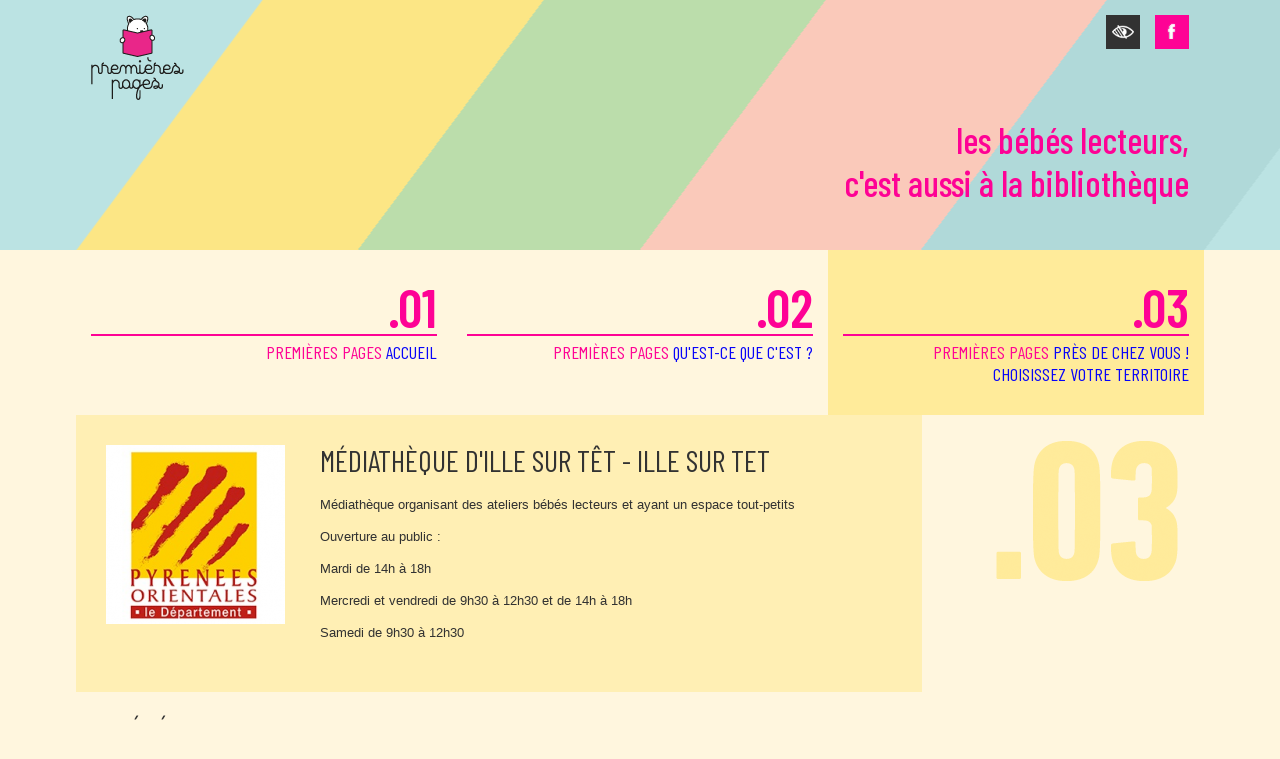

--- FILE ---
content_type: text/html; charset=utf-8
request_url: https://www.premierespages.fr/lieu/14355
body_size: 8350
content:
<!DOCTYPE html>
<html lang="fr">
<head>
  <meta http-equiv="Content-Type" content="text/html; charset=utf-8" />
<meta name="Generator" content="Drupal 7 (http://drupal.org)" />
<link rel="shortcut icon" href="https://www.premierespages.fr/misc/favicon.ico" type="image/vnd.microsoft.icon" />
  <title>Médiathèque d&#039;Ille sur Têt - ILLE SUR TET | Premières pages</title>
  <style type="text/css" media="all">
@import url("https://www.premierespages.fr/modules/system/system.base.css?skmd5a");
@import url("https://www.premierespages.fr/modules/system/system.menus.css?skmd5a");
@import url("https://www.premierespages.fr/modules/system/system.messages.css?skmd5a");
@import url("https://www.premierespages.fr/modules/system/system.theme.css?skmd5a");
</style>
<style type="text/css" media="all">
@import url("https://www.premierespages.fr/sites/all/modules/date/date_api/date.css?skmd5a");
@import url("https://www.premierespages.fr/sites/all/modules/date/date_popup/themes/datepicker.1.7.css?skmd5a");
@import url("https://www.premierespages.fr/modules/field/theme/field.css?skmd5a");
@import url("https://www.premierespages.fr/modules/node/node.css?skmd5a");
@import url("https://www.premierespages.fr/modules/search/search.css?skmd5a");
@import url("https://www.premierespages.fr/modules/user/user.css?skmd5a");
@import url("https://www.premierespages.fr/sites/all/modules/workflow/workflow_admin_ui/workflow_admin_ui.css?skmd5a");
@import url("https://www.premierespages.fr/sites/all/modules/views/css/views.css?skmd5a");
</style>
<style type="text/css" media="all">
@import url("https://www.premierespages.fr/sites/all/modules/ctools/css/ctools.css?skmd5a");
</style>
  <script type="text/javascript" src="https://www.premierespages.fr/misc/jquery.js?v=1.4.4"></script>
<script type="text/javascript" src="https://www.premierespages.fr/misc/jquery-extend-3.4.0.js?v=1.4.4"></script>
<script type="text/javascript" src="https://www.premierespages.fr/misc/jquery-html-prefilter-3.5.0-backport.js?v=1.4.4"></script>
<script type="text/javascript" src="https://www.premierespages.fr/misc/jquery.once.js?v=1.2"></script>
<script type="text/javascript" src="https://www.premierespages.fr/misc/drupal.js?skmd5a"></script>
<script type="text/javascript" src="https://www.premierespages.fr/sites/default/files/languages/fr_DD4QzhKmVysRnpN4PCed-3imaJDPdrgLOzBPM6tY84g.js?skmd5a"></script>
<script type="text/javascript" src="//maps.google.com/maps/api/js?key=AIzaSyA8xDS_dcoIBIygopfvBPAmkG1xv7jUsKY&amp;sensor=false"></script>
<script type="text/javascript">
<!--//--><![CDATA[//><!--
jQuery.extend(Drupal.settings, {"basePath":"\/","pathPrefix":"","ajaxPageState":{"theme":"pp","theme_token":"2SlilQkd9v-ZVBTMl4Ix9kejX4Ax_-jbYghlNb1oYjU","js":{"misc\/jquery.js":1,"misc\/jquery-extend-3.4.0.js":1,"misc\/jquery-html-prefilter-3.5.0-backport.js":1,"misc\/jquery.once.js":1,"misc\/drupal.js":1,"public:\/\/languages\/fr_DD4QzhKmVysRnpN4PCed-3imaJDPdrgLOzBPM6tY84g.js":1,"\/\/maps.google.com\/maps\/api\/js?key=AIzaSyA8xDS_dcoIBIygopfvBPAmkG1xv7jUsKY\u0026sensor=false":1},"css":{"modules\/system\/system.base.css":1,"modules\/system\/system.menus.css":1,"modules\/system\/system.messages.css":1,"modules\/system\/system.theme.css":1,"sites\/all\/modules\/date\/date_api\/date.css":1,"sites\/all\/modules\/date\/date_popup\/themes\/datepicker.1.7.css":1,"modules\/field\/theme\/field.css":1,"modules\/node\/node.css":1,"modules\/search\/search.css":1,"modules\/user\/user.css":1,"sites\/all\/modules\/workflow\/workflow_admin_ui\/workflow_admin_ui.css":1,"sites\/all\/modules\/views\/css\/views.css":1,"sites\/all\/modules\/ctools\/css\/ctools.css":1}}});
//--><!]]>
</script>
</head>
<body class="html not-front not-logged-in no-sidebars page-lieu page-lieu- page-lieu-14355 i18n-fr" >
  <div id="skip-link">
    <a href="#main-content" class="element-invisible element-focusable">Aller au contenu principal</a>
  </div>
    


<link rel="preconnect" href="https://fonts.googleapis.com">
<link rel="preconnect" href="https://fonts.gstatic.com" crossorigin>
<link href="https://fonts.googleapis.com/css2?family=Barlow+Condensed:ital,wght@0,100;0,200;0,300;0,400;0,500;0,600;0,700;0,800;0,900;1,100;1,200;1,300;1,400;1,500;1,600;1,700;1,800;1,900&display=swap" rel="stylesheet">



<script type="text/javascript" src="/sites/all/themes/pp/js/jquery.js"></script>
<script type="text/javascript" src="/sites/all/themes/pp/js/equalheight.js"></script>
<script type="text/javascript" src="/sites/all/themes/pp/js/owl.carousel.min.js"></script>
<script type="text/javascript" src="/sites/all/themes/pp/js/effect.js?v=200924"></script>
<script type="text/javascript" src="/sites/all/themes/pp/js/slider.js"></script>
<script type="text/javascript" src="/sites/all/themes/pp/js/shadowbox.js"></script>



<meta name="viewport" content="width=device-width, initial-scale=1">
<link href="/sites/all/themes/pp/css/owl.carousel.min.css" rel="stylesheet" type="text/css">
<link href="/sites/all/themes/pp/css/style.css?v=200924" rel="stylesheet" type="text/css">
<link href="/sites/all/themes/pp/css/shadowbox.css" rel="stylesheet" type="text/css">




<header id="header" role="banner">
 <div id="header-content"><div class="header-content-top">
<a href="/"><img src="/sites/all/themes/pp/images/design/logo.png" alt="logo Premières Pages"></a>

<div class="header-content-top-left">


<div id="toggleTheme">
    <i class="theme-switch toggle-icon" role="button" tabindex="0" aria-label="Basculer entre le thème classique et un thème contrasté accessible" aria-checked="false"></i>
</div>

<div><a href="https://www.facebook.com/premierespages" class="fb-link" target="_blank">
<i class="fb-icon" role="button" aria-label="Visitez notre page Facebook"></i>
</a></div>
</div>
</div>

<h1>La lecture c'est aussi<br>pour les tout-petits</h1></div>
</header>


<nav id="menu" role="navigation"  aria-label="Navigation principale">
 <div id="menu-items"><a href="/" class="home " ><span class="number">.01</span>
   premières pages <span class="blue">accueil</span></a>

  <a href="/editorial/55" class="premierespages " ><span class="number">.02</span>
   premières pages <span class="blue">qu'est-ce que c'est ?</span></a>



  <button id="territory-button" class="territory active" aria-haspopup="true" aria-expanded="false" role="button" aria-current='true'><span class="number">.03</span> premières pages <span class="blue">près de chez vous !<br>choisissez votre territoire</span></button>

 </div>

 <div id="sub-menu" role="menu" aria-labelledby="territory-button" aria-hidden="true">

  <div id="sub-menu-content"><ul>
<li><a class='' href="/territoire/108#menu" role="menuitem" tabindex="0"><span>l'ain</span></a></li>
<li><a class='' href="/territoire/12332#menu" role="menuitem" tabindex="0"><span>l'aisne</span></a></li>
<li><a class='' href="/territoire/11736#menu" role="menuitem" tabindex="0"><span>l'allier</span></a></li>
<li><a class='' href="/territoire/10417#menu" role="menuitem" tabindex="0"><span>les Alpes-de-Haute-Provence</span></a></li>
<li><a class='' href="/territoire/14622#menu" role="menuitem" tabindex="0"><span>les Alpes-Maritimes</span></a></li>    
<li><a class='' href="/territoire/14194#menu" role="menuitem" tabindex="0"><span>l'ardèche</span></a></li>  
<li><a class='' href="/territoire/8284#menu" role="menuitem" tabindex="0"><span>les ardennes</span></a></li>
<li><a class='' href="/territoire/3736#menu" role="menuitem" tabindex="0"><span>argenteuil</span></a></li>
<li><a class='' href="/territoire/11814#menu" role="menuitem" tabindex="0"><span>l'aube</span></a></li>
<li><a class='' href="/territoire/10395#menu" role="menuitem" tabindex="0"><span>l'aude</span></a></li>
<li><a class='' href="/territoire/3566#menu" role="menuitem" tabindex="0"><span>l'aveyron</span></a></li>
<li><a class='' href="/territoire/7983#menu" role="menuitem" tabindex="0"><span>Caen la mer</span></a></li>
<li><a class='' href="/territoire/8289#menu" role="menuitem" tabindex="0"><span>le calvados</span></a></li>
<li><a class='' href="/territoire/294#menu" role="menuitem" tabindex="0"><span>le cantal</span></a></li>
<li><a class='' href="/territoire/10391#menu" role="menuitem" tabindex="0"><span>la charente</span></a></li>
<li><a class='' href="/territoire/11738#menu" role="menuitem" tabindex="0"><span>la charente-maritime</span></a></li>
<li><a class='' href="/territoire/14632#menu" role="menuitem" tabindex="0"><span>Chaumont</span></a></li>


<li><a class='' href="/territoire/18250#menu" role="menuitem" tabindex="0"><span>Cœur d'Essonne Agglomération</span></a></li>

<li><a class='' href="/territoire/14175#menu" role="menuitem" tabindex="0"><span>Concarneau Cornouaille Agglomération</span></a></li>

<li><a class='' href="/territoire/18216#menu" role="menuitem" tabindex="0"><span>les Côtes-d'Armor</span></a></li>

<li><a class='' href="/territoire/15556#menu" role="menuitem" tabindex="0"><span>la Côte-d'Or</span></a></li>

<li><a class='' href="/territoire/14203#menu" role="menuitem" tabindex="0"><span>la CoVe</span></a></li>
<li><a class='' href="/territoire/74#menu" role="menuitem" tabindex="0"><span>la creuse</span></a></li>
<li><a class='' href="/territoire/70#menu" role="menuitem" tabindex="0"><span>la dordogne</span></a></li>
<li><a class='' href="/territoire/8288#menu" role="menuitem" tabindex="0"><span>Le Gers</span></a></li>
<li><a class='' href="/territoire/7914#menu" role="menuitem" tabindex="0"><span>Grand Angoulême</span></a></li>
<li><a class='' href="/territoire/7912#menu" role="menuitem" tabindex="0"><span>Grand Paris Seine & Oise</span></a></li> 
<li><a class='' href="/territoire/14201#menu" role="menuitem" tabindex="0"><span>Grand Quevilly</span></a></li> 
<li><a class='' href="/territoire/10420#menu" role="menuitem" tabindex="0"><span>Grenoble</span></a></li>
<li><a class='' href="/territoire/1089#menu" role="menuitem" tabindex="0"><span>les hautes-alpes</span></a></li>
<li><a class='' href="/territoire/13610#menu" role="menuitem" tabindex="0"><span>la Haute-Garonne</span></a></li>
<li><a class='' href="/territoire/14620#menu" role="menuitem" tabindex="0"><span>la Haute-Marne</span></a></li>
<li><a class='' href="/territoire/8456#menu" role="menuitem" tabindex="0"><span>les hautes-pyrénées</span></a></li>
<li><a class='' href="/territoire/14625#menu" role="menuitem" tabindex="0"><span>la Haute-Saône</span></a></li> 
<li><a class='' href="/territoire/15002#menu" role="menuitem" tabindex="0"><span>la Haute-Savoie</span></a></li>   
<li><a class='' href="/territoire/7986#menu" role="menuitem" tabindex="0"><span>le Pays de Haute Mayenne</span></a></li>
<li><a class='' href="/territoire/14090#menu" role="menuitem" tabindex="0"><span>le Havre</span></a></li>
<li><a class='' href="/territoire/72#menu" role="menuitem" tabindex="0"><span>l'hérault</span></a></li>
<li><a class='' href="/territoire/14627#menu" role="menuitem" tabindex="0"><span>l'Indre et Loire</span></a></li>
<li><a class='' href="/territoire/7928#menu" role="menuitem" tabindex="0"><span>le loir-et-cher</span></a></li>
<li><a class='' href="/territoire/71#menu" role="menuitem" tabindex="0"><span>le lot</span></a></li>
<li><a class='' href="/territoire/15466#menu" role="menuitem" tabindex="0"><span>Loudéac Communauté</span></a></li>
<li><a class='' href="/territoire/7924#menu" role="menuitem" tabindex="0"><span>la lozère</span></a></li>
<li><a class='' href="/territoire/10398#menu" role="menuitem" tabindex="0"><span>Nancy</span></a></li>
<li><a class='' href="/territoire/14629#menu" role="menuitem" tabindex="0"><span>le Maine et Loire</span></a></li>
<li><a class='' href="/territoire/14060#menu" role="menuitem" tabindex="0"><span>La Manche</span></a></li>
<li><a class='' href="/territoire/15570#menu" role="menuitem" tabindex="0"><span>Marne</span></a></li>
<li><a class='' href="/territoire/15517#menu" role="menuitem" tabindex="0"><span>Marseille</span></a></li>
<li><a class='' href="/territoire/12334#menu" role="menuitem" tabindex="0"><span>La Meurthe-et-Moselle</span></a></li>
<li><a class='' href="/territoire/15320#menu" role="menuitem" tabindex="0"><span>la Ville de Nîmes</span></a></li>
<li><a class='' href="/territoire/3730#menu" role="menuitem" tabindex="0"><span>le nord</span></a></li>
<li><a class='' href="/territoire/10387#menu" role="menuitem" tabindex="0"><span>l'Oise</span></a></li>
<li><a class='' href="/territoire/3738#menu" role="menuitem" tabindex="0"><span>Paris Vallée de la Marne</span></a></li>
<li><a class='' href="/territoire/3740#menu" role="menuitem" tabindex="0"><span>le pas-de-calais</span></a></li>
<li><a class='' href="/territoire/14205#menu" role="menuitem" tabindex="0"><span>Pau-Béarn-Pyrénées</span></a></li>
<li><a class='' href="/territoire/18309#menu" role="menuitem" tabindex="0"><span>Plaine-Vallée</span></a></li>
<li><a class='' href="/territoire/73#menu" role="menuitem" tabindex="0"><span>le puy de dôme</span></a></li>
<li><a class='' href="/territoire/67#menu" role="menuitem" tabindex="0"><span>les Pyrénées-Atlantiques</span></a></li>
<li><a class='active' href="/territoire/65#menu" role="menuitem" tabindex="0"><span>les Pyrénées-Orientales</span></a></li>
<li><a class='' href="/territoire/69#menu" role="menuitem" tabindex="0"><span>la Réunion</span></a></li>
<li><a class='' href="/territoire/14072#menu" role="menuitem" tabindex="0"><span>le Rhône</span></a></li>
<li><a class='' href="/territoire/15514#menu" role="menuitem" tabindex="0"><span>la Saône-et-Loire</span></a></li>
<li><a class='' href="/territoire/75#menu" role="menuitem" tabindex="0"><span>la Savoie</span></a></li>
<li><a class='' href="/territoire/7988#menu" role="menuitem" tabindex="0"><span>La Seine-et-Marne</span></a></li>
<li><a class='' href="/territoire/10393#menu" role="menuitem" tabindex="0"><span>La Seine-Maritime</span></a></li>
<li><a class='' href="/territoire/68#menu" role="menuitem" tabindex="0"><span>la Somme</span></a></li>
<li><a class='' href="/territoire/15318#menu" role="menuitem" tabindex="0"><span>Tarn-et-Garonne</span></a></li>
<li><a class='' href="/territoire/76#menu" role="menuitem" tabindex="0"><span>Tinqueux</span></a></li>
<li><a class='' href="/territoire/10491#menu" role="menuitem" tabindex="0"><span>Le Val-de-Marne</span></a></li>
 <li><a class='' href="/territoire/18307#menu" role="menuitem" tabindex="0"><span>Le Val-d'Oise</span></a></li>   
<li><a class='' href="/territoire/13801#menu" role="menuitem" tabindex="0"><span>Vallée Sud Grand Paris</span></a></li>
<li><a class='' href="/territoire/14196#menu" role="menuitem" tabindex="0"><span>Le Var</span></a></li>
<li><a class='' href="/territoire/7991#menu" role="menuitem" tabindex="0"><span>Le Vaucluse</span></a></li>
<li><a class='' href="/territoire/8459#menu" role="menuitem" tabindex="0"><span>Vaulx-en-Velin</span></a></li>
<li><a class='' href="/territoire/8452#menu" role="menuitem" tabindex="0"><span>La Vendée</span></a></li>
<li><a class='' href="/territoire/7916#menu" role="menuitem" tabindex="0"><span>Villeneuve-sur-Lot</span></a></li>
<li><a class='' href="/territoire/14075#menu" role="menuitem" tabindex="0"><span>Les Vosges</span></a></li>   
<li><a class='' href="/territoire/13607#menu" role="menuitem" tabindex="0"><span>l'Yonne</span></a></li>
</ul></div>
 </div>
</nav>


<main id="main-content" role="main">
   <div class="region region-content">
    <div id="block-system-main" class="block block-system">

    
  <div class="content">
    <div class="menu-terr-phone"></div>
<div id="dept">
  <div id="dept-content">
   
  
   
    <div id="dept-presentation">
    
    
<div class="info-dept">
   <a href="/territoire/65">
      <img src="/sites/default/files/PO redimensionné.png" alt="">
   </a>
</div>

     
     

   
      <div id="dept-presentation-content">
        <h1>Médiathèque d'Ille sur Têt - ILLE SUR TET</h1>
        <p>Médiathèque organisant des ateliers bébés lecteurs et ayant un espace tout-petits</p>
<p>Ouverture au public :</p>
<p>Mardi de 14h à 18h</p>
<p>Mercredi et vendredi de 9h30 à 12h30 et de 14h à 18h</p>
<p>Samedi de 9h30 à 12h30</p>
              </div>
    </div>
    <div class="googlemap" id="place-temp"> 
      <div class="mapcontainer">
        <script type="text/javascript">	
function initplaces() {

var address = [
	  			{pp_id: 14391, pp_lat: 42.47, pp_lon: 2.67, pp_address: "Avenue du Vallespir, 66110 AMELIE LES BAINS", pp_title:"Maison Sociale de Proximité d\'Amélie les Bains"},
	  			{pp_id: 14379, pp_lat: 42.55, pp_lon: 3.02, pp_address: "2 boulevard Herriot, 66700 ARGELES SUR MER", pp_title:"Maison Sociale de Proximité d\'Argelès sur mer"},
	  			{pp_id: 14342, pp_lat: 42.55, pp_lon: 3.02, pp_address: "Espace Liberté - rue du 14 juillet, 66700 ARGELES SUR MER", pp_title:"Médiathèque d\'Argelès sur mer"},
	  			{pp_id: 14390, pp_lat: 42.46, pp_lon: 2.64, pp_address: "32 barri d&#039;Amont, 66150 ARLES SUR TECH", pp_title:"Maison Sociale de Proximité d\'Arles sur Tech"},
	  			{pp_id: 14338, pp_lat: 42.70, pp_lon: 2.82, pp_address: "Rue des Ecoles, 66540 BAHO", pp_title:"Baho"},
	  			{pp_id: 14344, pp_lat: 42.43, pp_lon: 1.94, pp_address: "Place Catalogne, 66760 BOURG MADAME", pp_title:"Médiathèque de Bourg Madame"},
	  			{pp_id: 14340, pp_lat: 42.69, pp_lon: 2.93, pp_address: "Site Médipole, Bat GK, 2 rue Arnaud de Villeneuve, 66330 CABESTANY", pp_title:"Appolo"},
	  			{pp_id: 14346, pp_lat: 42.68, pp_lon: 2.93, pp_address: "Avenue du 19 mars 1962, 66330 CABESTANY", pp_title:"Médiathèque de Cabestany"},
	  			{pp_id: 14347, pp_lat: 42.71, pp_lon: 3.01, pp_address: "4 avenue de Perpignan, 66140 CANET EN ROUSSILLON", pp_title:"Médiathèque de Canet en Roussillon"},
	  			{pp_id: 14348, pp_lat: 42.81, pp_lon: 2.37, pp_address: "Place de la Mairie, 66220 CAUDIES DE FENOUILLEDES", pp_title:"Médiathèque de Caudiès de Fenouillèdes"},
	  			{pp_id: 14388, pp_lat: 42.49, pp_lon: 2.73, pp_address: "23 avenue de la gare, 66400 CERET", pp_title:"Maison Sociale de Proximité de Céret"},
	  			{pp_id: 14349, pp_lat: 42.49, pp_lon: 2.75, pp_address: "2 rue du Commerce, 66400 CERET", pp_title:"Médiathèque de Céret"},
	  			{pp_id: 14350, pp_lat: 42.76, pp_lon: 2.96, pp_address: "Place de la Remise, 66530 CLAIRA", pp_title:"Médiathèque de Claira"},
	  			{pp_id: 14351, pp_lat: 42.60, pp_lon: 2.97, pp_address: "Espace Bolte, 3 rue du Dr Charles Bolte, 66200 ELNE", pp_title:"Médiathèque d\'Elne"},
	  			{pp_id: 14382, pp_lat: 42.60, pp_lon: 2.97, pp_address: "61 route Nationale, 66200 ELNE", pp_title:"Maison Sociale de Proximité d\'Elne"},
	  			{pp_id: 14352, pp_lat: 42.44, pp_lon: 2.03, pp_address: "Carrer Major, 66800 ERR", pp_title:"Médiathèque d\'Err"},
	  			{pp_id: 14353, pp_lat: 42.47, pp_lon: 2.00, pp_address: "6 place Sant Julia, 66800 ESTAVAR", pp_title:"Médiathèque d\'Estavar"},
	  			{pp_id: 14399, pp_lat: 42.51, pp_lon: 2.04, pp_address: "28 avenue d&#039;Espagne, 66120 FONT ROMEU", pp_title:"Maison Sociale de Proximité de Cerdagne Capcir"},
	  			{pp_id: 14354, pp_lat: 42.51, pp_lon: 2.04, pp_address: "86 avenue Emmanuel Brousse, 66120 FONT ROMEU", pp_title:"Médiathèque de Font Romeu"},
	  			{pp_id: 14378, pp_lat: 42.67, pp_lon: 2.62, pp_address: "Agence Routière Las Castillones, 66130 ILLE SUR TET", pp_title:"Maison Sociale de Proximité d\'Ille sur Têt"},
	  			{pp_id: 14355, pp_lat: 42.67, pp_lon: 2.62, pp_address: "5 rue de l&#039;Egalité, 66130 ILLE SUR TET", pp_title:"Médiathèque d\'Ille sur Têt"},
	  			{pp_id: 14356, pp_lat: 42.77, pp_lon: 2.66, pp_address: "Avenue des Ecoles, 66720 LATOUR DE FRANCE", pp_title:"Médiathèque de Latour de France"},
	  			{pp_id: 14343, pp_lat: 42.53, pp_lon: 2.83, pp_address: "1 avenue Léon Jean Grégory, 66160 LE BOULOU", pp_title:"Médiathèque du Boulou"},
	  			{pp_id: 14392, pp_lat: 42.52, pp_lon: 2.83, pp_address: "Distriport, 66160 LE BOULOU", pp_title:"Maison Sociale de Proximité du Boulou"},
	  			{pp_id: 14376, pp_lat: 42.68, pp_lon: 2.80, pp_address: "3 rue Vaillant Couturier, 66270 LE SOLER", pp_title:"Maison Sociale de Proximité du Soler"},
	  			{pp_id: 14357, pp_lat: 42.81, pp_lon: 2.59, pp_address: "Place de la Mairie, 66460 MAURY", pp_title:"Médiathèque de Maury"},
	  			{pp_id: 14375, pp_lat: 42.69, pp_lon: 2.70, pp_address: "Rue de la poste, 66170 MILLAS", pp_title:"Maison Sociale de Proximité de Millas"},
	  			{pp_id: 14358, pp_lat: 42.69, pp_lon: 2.70, pp_address: "Maison du Parc, 19 rue de la Fontaine, 66170 MILLAS", pp_title:"Médiathèque de Millas"},
	  			{pp_id: 14359, pp_lat: 42.42, pp_lon: 1.97, pp_address: "Place de la Libération, 66340 PALAU DE CERDAGNE", pp_title:"Médiathèque de Palau de Cerdagne"},
	  			{pp_id: 14393, pp_lat: 42.71, pp_lon: 2.89, pp_address: "164 avenue Joffre, 66000 PERPIGNAN", pp_title:"Maison Sociale de Proximité de Perpignan Nord - La Majorquine"},
	  			{pp_id: 14394, pp_lat: 42.69, pp_lon: 2.89, pp_address: "12 allée de Vallières, 66000 PERPIGNAN", pp_title:"Maison Sociale de Proximité de Perpignan Nord - Roudayre"},
	  			{pp_id: 14339, pp_lat: 42.70, pp_lon: 2.89, pp_address: "52 rue Foch, 66000 PERPIGNAN", pp_title:"Les Blouses Roses"},
	  			{pp_id: 14341, pp_lat: 42.70, pp_lon: 2.89, pp_address: "52 rue Foch, 66000 PERPIGNAN", pp_title:"3 petits tours"},
	  			{pp_id: 14396, pp_lat: 42.70, pp_lon: 2.89, pp_address: "32 rue Maréchal Foch, 66000 PERPIGNAN", pp_title:"Maison Sociale de Proximité de Perpignan Sud - Foch"},
	  			{pp_id: 14397, pp_lat: 42.69, pp_lon: 2.89, pp_address: "18 allée de Bacchus, 66000 PERPIGNAN", pp_title:"Maison Sociale de Proximité de Perpignan Sud - Saint Martin"},
	  			{pp_id: 14398, pp_lat: 42.68, pp_lon: 2.90, pp_address: "Avenue Paul Alduy, 66100 PERPIGNAN", pp_title:"Maison Sociale de Proximité de Perpignan Sud - Moulin à Vent"},
	  			{pp_id: 839, pp_lat: 42.70, pp_lon: 2.88, pp_address: "21, rue Jean de la Fontaine, 66000 Perpignan", pp_title:"Le relais Bébés des Restos du coeur"},
	  			{pp_id: 14360, pp_lat: 42.69, pp_lon: 2.77, pp_address: "Place Général Foixet, 66370 PEZILLA LA RIVIERE", pp_title:"Médiathèque de Pézilla la Rivière"},
	  			{pp_id: 14380, pp_lat: 42.51, pp_lon: 3.11, pp_address: "2 rue Raoul Torreilles, 66660 PORT VENDRES", pp_title:"Maison Sociale de Proximité de Port Vendres"},
	  			{pp_id: 14377, pp_lat: 42.62, pp_lon: 2.42, pp_address: "32 avenue Pasteur, 66500 PRADES", pp_title:"Maison Sociale de Proximité de Prades"},
	  			{pp_id: 14361, pp_lat: 42.62, pp_lon: 2.43, pp_address: "33 rue de l&#039;Hospice, 66500 PRADES", pp_title:"Médiathèque de Prades"},
	  			{pp_id: 14362, pp_lat: 42.61, pp_lon: 2.40, pp_address: "10 rue San Vicens, 66500 RIA SIRACH", pp_title:"Médiathèque de Ria Sirach"},
	  			{pp_id: 14383, pp_lat: 42.77, pp_lon: 2.87, pp_address: "74 rue Emile Zola, 66600 RIVESALTES", pp_title:"Maison Sociale de Proximité de Rivesaltes"},
	  			{pp_id: 14363, pp_lat: 42.77, pp_lon: 2.87, pp_address: "Place Général de Gaulle, 66600 RIVESALTES", pp_title:"Médiathèque de Rivesaltes"},
	  			{pp_id: 14364, pp_lat: 42.46, pp_lon: 2.04, pp_address: "Jordi Pere Cerda, Place Oliva, 66800 SAILLAGOUSE", pp_title:"Médiathèque de Saillagouse"},
	  			{pp_id: 14365, pp_lat: 42.55, pp_lon: 2.98, pp_address: "Place Elisa Jacomet, 66690 SAINT ANDRE", pp_title:"Médiathèque de Saint André"},
	  			{pp_id: 14381, pp_lat: 42.63, pp_lon: 3.03, pp_address: "HLM Rollan, 6 rue Mirabeau, 66750 SAINT CYPRIEN", pp_title:"Maison Sociale de Proximité de Saint Cyprien"},
	  			{pp_id: 14366, pp_lat: 42.62, pp_lon: 3.01, pp_address: "1 rue François Arago, 66750 SAINT CYPRIEN", pp_title:"Médiathèque de Saint Cyprien"},
	  			{pp_id: 14367, pp_lat: 42.71, pp_lon: 2.84, pp_address: "Espace Michel Ey, rue de la Moselle, 66240 SAINT ESTEVE", pp_title:"Médiathèque de Saint Estève"},
	  			{pp_id: 14395, pp_lat: 42.71, pp_lon: 2.85, pp_address: "2 esplanade de la Résistance, 66240 SAINT ESTEVE", pp_title:"Maison Sociale de Proximité de Saint Estève"},
	  			{pp_id: 14389, pp_lat: 42.38, pp_lon: 2.61, pp_address: "Centre socio-culturel, 66260 SAINT LAURENT DE CERDANS", pp_title:"Maison Sociale de Proximité de Saint Laurent de Cerdans"},
	  			{pp_id: 14368, pp_lat: 42.77, pp_lon: 2.99, pp_address: "Place Charles de Gaulle, 66250 SAINT LAURENT DE LA SALANQUE", pp_title:"Médiathèque de Saint Laurent de la Salanque"},
	  			{pp_id: 14384, pp_lat: 42.77, pp_lon: 2.99, pp_address: "11 avenue Joffre, 66250 SAINT LAURENT DE LA SALANQUE", pp_title:"Maison Sociale de Proximité de Saint Laurent de la Salanque"},
	  			{pp_id: 14385, pp_lat: 42.81, pp_lon: 2.51, pp_address: "32 avenue Pézières, 66220 SAINT PAUL DE FENOUILLET", pp_title:"Maison Sociale de Proximité de Saint Paul de Fenouillet"},
	  			{pp_id: 14369, pp_lat: 42.66, pp_lon: 2.95, pp_address: "16 rue Louison Bobet, 66280 SALEILLES", pp_title:"Médiathèque de Saleilles"},
	  			{pp_id: 14370, pp_lat: 42.53, pp_lon: 2.95, pp_address: "Rue des Fabriques, 66690 SOREDE", pp_title:"Médiathèque de Sorède"},
	  			{pp_id: 14372, pp_lat: 42.61, pp_lon: 2.77, pp_address: "Rue de l&#039;ancienne mairie, 66300 TERRATS", pp_title:"Médiathèque de Terrats"},
	  			{pp_id: 14373, pp_lat: 42.63, pp_lon: 2.76, pp_address: "7 espace Jeantet Violet, 66300 THUIR", pp_title:"Médiathèque de Thuir"},
	  			{pp_id: 14374, pp_lat: 42.63, pp_lon: 2.75, pp_address: "19 avenue Nabona, 66300 THUIR", pp_title:"Maison Sociale de Proximité de Thuir"},
	  	  ];
	  
var locations =[];
var mapOptions = {
      zoom: 9,
	  scrollwheel: false,
	  center: new google.maps.LatLng(42.6056, 2.42501),
	  styles: [{"featureType":"landscape","stylers":[{"saturation":-100},{"lightness":65},{"visibility":"on"}]},{"featureType":"poi","stylers":[{"saturation":-100},{"lightness":51},{"visibility":"simplified"}]},{"featureType":"road.highway","stylers":[{"saturation":-100},{"visibility":"simplified"}]},{"featureType":"road.arterial","stylers":[{"saturation":-100},{"lightness":30},{"visibility":"on"}]},{"featureType":"road.local","stylers":[{"saturation":-100},{"lightness":40},{"visibility":"on"}]},{"featureType":"transit","stylers":[{"saturation":-100},{"visibility":"simplified"}]},{"featureType":"administrative.province","stylers":[{"visibility":"off"}]},{"featureType":"water","elementType":"labels","stylers":[{"visibility":"on"},{"lightness":-25},{"saturation":-100}]},{"featureType":"water","elementType":"geometry","stylers":[{"hue":"#ffff00"},{"lightness":-25},{"saturation":-97}]}]
                };
				
var mapElement = document.getElementById('map');
var map = new google.maps.Map(mapElement, mapOptions);
var infowindow = new google.maps.InfoWindow( {maxWidth: 150});
	  
for(var a in address){
	placePlace(infowindow, map, address, a);
}
	
	
           
}
function initevents() {

  

var address = [
      	  ];
	  
var locations =[];
var mapOptions = {
      zoom: 9,
	  scrollwheel: false,
	  center: new google.maps.LatLng(42.6056, 2.42501),
	  styles: [{"featureType":"landscape","stylers":[{"saturation":-100},{"lightness":65},{"visibility":"on"}]},{"featureType":"poi","stylers":[{"saturation":-100},{"lightness":51},{"visibility":"simplified"}]},{"featureType":"road.highway","stylers":[{"saturation":-100},{"visibility":"simplified"}]},{"featureType":"road.arterial","stylers":[{"saturation":-100},{"lightness":30},{"visibility":"on"}]},{"featureType":"road.local","stylers":[{"saturation":-100},{"lightness":40},{"visibility":"on"}]},{"featureType":"transit","stylers":[{"saturation":-100},{"visibility":"simplified"}]},{"featureType":"administrative.province","stylers":[{"visibility":"off"}]},{"featureType":"water","elementType":"labels","stylers":[{"visibility":"on"},{"lightness":-25},{"saturation":-100}]},{"featureType":"water","elementType":"geometry","stylers":[{"hue":"#ffff00"},{"lightness":-25},{"saturation":-97}]}]
                };
				
var mapElement = document.getElementById('map');
var map = new google.maps.Map(mapElement, mapOptions);
var infowindow = new google.maps.InfoWindow( {maxWidth: 150});
//console.log(address)	 ;
for(a in address){
	placeEvent(infowindow, map, address, a);
	//console.log('ici');
}
	
	
           
}
</script>
<div class="places-sections">
<section id='placescontainercontainer'>

<h1 class="container-title">Pyrénées-Orientales : les lieux partenaires</h1>

<div class="container-scroll">
<div class="feed">
<div class="feed-title">
<h2>Maison Sociale de Proximité d'Amélie les Bains</h3>
<h3>AMELIE LES BAINS</h4>
<a href="/lieu/14391#menu" class="plus">en savoir plus</a>
</div>
</div>
<div class="feed">
<div class="feed-title">
<h2>Maison Sociale de Proximité d'Argelès sur mer</h3>
<h3>ARGELES SUR MER</h4>
<a href="/lieu/14379#menu" class="plus">en savoir plus</a>
</div>
</div>
<div class="feed">
<div class="feed-title">
<h2>Médiathèque d'Argelès sur mer</h3>
<h3>ARGELES SUR MER</h4>
<a href="/lieu/14342#menu" class="plus">en savoir plus</a>
</div>
</div>
<div class="feed">
<div class="feed-title">
<h2>Maison Sociale de Proximité d'Arles sur Tech</h3>
<h3>ARLES SUR TECH</h4>
<a href="/lieu/14390#menu" class="plus">en savoir plus</a>
</div>
</div>
<div class="feed">
<div class="feed-title">
<h2>Baho</h3>
<h3>BAHO</h4>
<a href="/lieu/14338#menu" class="plus">en savoir plus</a>
</div>
</div>
<div class="feed">
<div class="feed-title">
<h2>Médiathèque de Bourg Madame</h3>
<h3>BOURG MADAME</h4>
<a href="/lieu/14344#menu" class="plus">en savoir plus</a>
</div>
</div>
<div class="feed">
<div class="feed-title">
<h2>Appolo</h3>
<h3>CABESTANY</h4>
<a href="/lieu/14340#menu" class="plus">en savoir plus</a>
</div>
</div>
<div class="feed">
<div class="feed-title">
<h2>Médiathèque de Cabestany</h3>
<h3>CABESTANY</h4>
<a href="/lieu/14346#menu" class="plus">en savoir plus</a>
</div>
</div>
<div class="feed">
<div class="feed-title">
<h2>Médiathèque de Canet en Roussillon</h3>
<h3>CANET EN ROUSSILLON</h4>
<a href="/lieu/14347#menu" class="plus">en savoir plus</a>
</div>
</div>
<div class="feed">
<div class="feed-title">
<h2>Médiathèque de Caudiès de Fenouillèdes</h3>
<h3>CAUDIES DE FENOUILLEDES</h4>
<a href="/lieu/14348#menu" class="plus">en savoir plus</a>
</div>
</div>
<div class="feed">
<div class="feed-title">
<h2>Maison Sociale de Proximité de Céret</h3>
<h3>CERET</h4>
<a href="/lieu/14388#menu" class="plus">en savoir plus</a>
</div>
</div>
<div class="feed">
<div class="feed-title">
<h2>Médiathèque de Céret</h3>
<h3>CERET</h4>
<a href="/lieu/14349#menu" class="plus">en savoir plus</a>
</div>
</div>
<div class="feed">
<div class="feed-title">
<h2>Médiathèque de Claira</h3>
<h3>CLAIRA</h4>
<a href="/lieu/14350#menu" class="plus">en savoir plus</a>
</div>
</div>
<div class="feed">
<div class="feed-title">
<h2>Médiathèque d'Elne</h3>
<h3>ELNE</h4>
<a href="/lieu/14351#menu" class="plus">en savoir plus</a>
</div>
</div>
<div class="feed">
<div class="feed-title">
<h2>Maison Sociale de Proximité d'Elne</h3>
<h3>ELNE</h4>
<a href="/lieu/14382#menu" class="plus">en savoir plus</a>
</div>
</div>
<div class="feed">
<div class="feed-title">
<h2>Médiathèque d'Err</h3>
<h3>ERR</h4>
<a href="/lieu/14352#menu" class="plus">en savoir plus</a>
</div>
</div>
<div class="feed">
<div class="feed-title">
<h2>Médiathèque d'Estavar</h3>
<h3>ESTAVAR</h4>
<a href="/lieu/14353#menu" class="plus">en savoir plus</a>
</div>
</div>
<div class="feed">
<div class="feed-title">
<h2>Maison Sociale de Proximité de Cerdagne Capcir</h3>
<h3>FONT ROMEU</h4>
<a href="/lieu/14399#menu" class="plus">en savoir plus</a>
</div>
</div>
<div class="feed">
<div class="feed-title">
<h2>Médiathèque de Font Romeu</h3>
<h3>FONT ROMEU</h4>
<a href="/lieu/14354#menu" class="plus">en savoir plus</a>
</div>
</div>
<div class="feed">
<div class="feed-title">
<h2>Maison Sociale de Proximité d'Ille sur Têt</h3>
<h3>ILLE SUR TET</h4>
<a href="/lieu/14378#menu" class="plus">en savoir plus</a>
</div>
</div>
<div class="feed">
<div class="feed-title">
<h2>Médiathèque d'Ille sur Têt</h3>
<h3>ILLE SUR TET</h4>
<a href="/lieu/14355#menu" class="plus">en savoir plus</a>
</div>
</div>
<div class="feed">
<div class="feed-title">
<h2>Médiathèque de Latour de France</h3>
<h3>LATOUR DE FRANCE</h4>
<a href="/lieu/14356#menu" class="plus">en savoir plus</a>
</div>
</div>
<div class="feed">
<div class="feed-title">
<h2>Médiathèque du Boulou</h3>
<h3>LE BOULOU</h4>
<a href="/lieu/14343#menu" class="plus">en savoir plus</a>
</div>
</div>
<div class="feed">
<div class="feed-title">
<h2>Maison Sociale de Proximité du Boulou</h3>
<h3>LE BOULOU</h4>
<a href="/lieu/14392#menu" class="plus">en savoir plus</a>
</div>
</div>
<div class="feed">
<div class="feed-title">
<h2>Maison Sociale de Proximité du Soler</h3>
<h3>LE SOLER</h4>
<a href="/lieu/14376#menu" class="plus">en savoir plus</a>
</div>
</div>
<div class="feed">
<div class="feed-title">
<h2>Médiathèque de Maury</h3>
<h3>MAURY</h4>
<a href="/lieu/14357#menu" class="plus">en savoir plus</a>
</div>
</div>
<div class="feed">
<div class="feed-title">
<h2>Maison Sociale de Proximité de Millas</h3>
<h3>MILLAS</h4>
<a href="/lieu/14375#menu" class="plus">en savoir plus</a>
</div>
</div>
<div class="feed">
<div class="feed-title">
<h2>Médiathèque de Millas</h3>
<h3>MILLAS</h4>
<a href="/lieu/14358#menu" class="plus">en savoir plus</a>
</div>
</div>
<div class="feed">
<div class="feed-title">
<h2>Médiathèque de Palau de Cerdagne</h3>
<h3>PALAU DE CERDAGNE</h4>
<a href="/lieu/14359#menu" class="plus">en savoir plus</a>
</div>
</div>
<div class="feed">
<div class="feed-title">
<h2>Maison Sociale de Proximité de Perpignan Nord - La Majorquine</h3>
<h3>PERPIGNAN</h4>
<a href="/lieu/14393#menu" class="plus">en savoir plus</a>
</div>
</div>
<div class="feed">
<div class="feed-title">
<h2>Maison Sociale de Proximité de Perpignan Nord - Roudayre</h3>
<h3>PERPIGNAN</h4>
<a href="/lieu/14394#menu" class="plus">en savoir plus</a>
</div>
</div>
<div class="feed">
<div class="feed-title">
<h2>Les Blouses Roses</h3>
<h3>PERPIGNAN</h4>
<a href="/lieu/14339#menu" class="plus">en savoir plus</a>
</div>
</div>
<div class="feed">
<div class="feed-title">
<h2>3 petits tours</h3>
<h3>PERPIGNAN</h4>
<a href="/lieu/14341#menu" class="plus">en savoir plus</a>
</div>
</div>
<div class="feed">
<div class="feed-title">
<h2>Maison Sociale de Proximité de Perpignan Sud - Foch</h3>
<h3>PERPIGNAN</h4>
<a href="/lieu/14396#menu" class="plus">en savoir plus</a>
</div>
</div>
<div class="feed">
<div class="feed-title">
<h2>Maison Sociale de Proximité de Perpignan Sud - Saint Martin</h3>
<h3>PERPIGNAN</h4>
<a href="/lieu/14397#menu" class="plus">en savoir plus</a>
</div>
</div>
<div class="feed">
<div class="feed-title">
<h2>Maison Sociale de Proximité de Perpignan Sud - Moulin à Vent</h3>
<h3>PERPIGNAN</h4>
<a href="/lieu/14398#menu" class="plus">en savoir plus</a>
</div>
</div>
<div class="feed">
<div class="feed-title">
<h2>Le relais Bébés des Restos du coeur</h3>
<h3>Perpignan</h4>
<a href="/lieu/839#menu" class="plus">en savoir plus</a>
</div>
</div>
<div class="feed">
<div class="feed-title">
<h2>Médiathèque de Pézilla la Rivière</h3>
<h3>PEZILLA LA RIVIERE</h4>
<a href="/lieu/14360#menu" class="plus">en savoir plus</a>
</div>
</div>
<div class="feed">
<div class="feed-title">
<h2>Maison Sociale de Proximité de Port Vendres</h3>
<h3>PORT VENDRES</h4>
<a href="/lieu/14380#menu" class="plus">en savoir plus</a>
</div>
</div>
<div class="feed">
<div class="feed-title">
<h2>Maison Sociale de Proximité de Prades</h3>
<h3>PRADES</h4>
<a href="/lieu/14377#menu" class="plus">en savoir plus</a>
</div>
</div>
<div class="feed">
<div class="feed-title">
<h2>Médiathèque de Prades</h3>
<h3>PRADES</h4>
<a href="/lieu/14361#menu" class="plus">en savoir plus</a>
</div>
</div>
<div class="feed">
<div class="feed-title">
<h2>Médiathèque de Ria Sirach</h3>
<h3>RIA SIRACH</h4>
<a href="/lieu/14362#menu" class="plus">en savoir plus</a>
</div>
</div>
<div class="feed">
<div class="feed-title">
<h2>Maison Sociale de Proximité de Rivesaltes</h3>
<h3>RIVESALTES</h4>
<a href="/lieu/14383#menu" class="plus">en savoir plus</a>
</div>
</div>
<div class="feed">
<div class="feed-title">
<h2>Médiathèque de Rivesaltes</h3>
<h3>RIVESALTES</h4>
<a href="/lieu/14363#menu" class="plus">en savoir plus</a>
</div>
</div>
<div class="feed">
<div class="feed-title">
<h2>Médiathèque de Saillagouse</h3>
<h3>SAILLAGOUSE</h4>
<a href="/lieu/14364#menu" class="plus">en savoir plus</a>
</div>
</div>
<div class="feed">
<div class="feed-title">
<h2>Médiathèque de Saint André</h3>
<h3>SAINT ANDRE</h4>
<a href="/lieu/14365#menu" class="plus">en savoir plus</a>
</div>
</div>
<div class="feed">
<div class="feed-title">
<h2>Maison Sociale de Proximité de Saint Cyprien</h3>
<h3>SAINT CYPRIEN</h4>
<a href="/lieu/14381#menu" class="plus">en savoir plus</a>
</div>
</div>
<div class="feed">
<div class="feed-title">
<h2>Médiathèque de Saint Cyprien</h3>
<h3>SAINT CYPRIEN</h4>
<a href="/lieu/14366#menu" class="plus">en savoir plus</a>
</div>
</div>
<div class="feed">
<div class="feed-title">
<h2>Médiathèque de Saint Estève</h3>
<h3>SAINT ESTEVE</h4>
<a href="/lieu/14367#menu" class="plus">en savoir plus</a>
</div>
</div>
<div class="feed">
<div class="feed-title">
<h2>Maison Sociale de Proximité de Saint Estève</h3>
<h3>SAINT ESTEVE</h4>
<a href="/lieu/14395#menu" class="plus">en savoir plus</a>
</div>
</div>
<div class="feed">
<div class="feed-title">
<h2>Maison Sociale de Proximité de Saint Laurent de Cerdans</h3>
<h3>SAINT LAURENT DE CERDANS</h4>
<a href="/lieu/14389#menu" class="plus">en savoir plus</a>
</div>
</div>
<div class="feed">
<div class="feed-title">
<h2>Médiathèque de Saint Laurent de la Salanque</h3>
<h3>SAINT LAURENT DE LA SALANQUE</h4>
<a href="/lieu/14368#menu" class="plus">en savoir plus</a>
</div>
</div>
<div class="feed">
<div class="feed-title">
<h2>Maison Sociale de Proximité de Saint Laurent de la Salanque</h3>
<h3>SAINT LAURENT DE LA SALANQUE</h4>
<a href="/lieu/14384#menu" class="plus">en savoir plus</a>
</div>
</div>
<div class="feed">
<div class="feed-title">
<h2>Maison Sociale de Proximité de Saint Paul de Fenouillet</h3>
<h3>SAINT PAUL DE FENOUILLET</h4>
<a href="/lieu/14385#menu" class="plus">en savoir plus</a>
</div>
</div>
<div class="feed">
<div class="feed-title">
<h2>Médiathèque de Saleilles</h3>
<h3>SALEILLES</h4>
<a href="/lieu/14369#menu" class="plus">en savoir plus</a>
</div>
</div>
<div class="feed">
<div class="feed-title">
<h2>Médiathèque de Sorède</h3>
<h3>SOREDE</h4>
<a href="/lieu/14370#menu" class="plus">en savoir plus</a>
</div>
</div>
<div class="feed">
<div class="feed-title">
<h2>Médiathèque de Terrats</h3>
<h3>TERRATS</h4>
<a href="/lieu/14372#menu" class="plus">en savoir plus</a>
</div>
</div>
<div class="feed">
<div class="feed-title">
<h2>Médiathèque de Thuir</h3>
<h3>THUIR</h4>
<a href="/lieu/14373#menu" class="plus">en savoir plus</a>
</div>
</div>
<div class="feed">
<div class="feed-title">
<h2>Maison Sociale de Proximité de Thuir</h3>
<h3>THUIR</h4>
<a href="/lieu/14374#menu" class="plus">en savoir plus</a>
</div>
</div>
</div>
</section>


</div>
<script>
$(document).ready( function(){
initplaces();
initevents();
});
</script>      </div>
      <div class="placesgroup"></div>
    </div>
  </div>
  <div id="dept-side-content">
  </div>
</div>  </div>
</div>
  </div>
</main>


<footer role="contentinfo">

 <div id="footer">


  <div id="footer-left">

   <div class="logos-footer">


    <a href="https://www.culture.gouv.fr/" target="_blank" id="logo-mcc"><img src="/sites/all/themes/pp/images/design/logo-mcc.jpg" alt="Logo du Ministère de la Culture"></a>

    <a href="https://www.1000-premiers-jours.fr/" target="_blank" id="logo-1000j"><img src="/sites/all/themes/pp/images/design/logo-1000j.png" alt="Logo de l'opération 1000 premiers jours"></a>
   </div>
   
   <div class="logos-container">
    <span class="logos-title">les partenaires</span>
    

   <div id="logo-partners">
     <a href="http://www.acces-lirabebe.fr" target="_blank" title="Visitez le site de l'association Accès Lire à Bébé">
      <img src="/sites/all/themes/pp/images/site/acces.png" alt="logo de l'association Accès Lire à Bébé">
     </a>
     <a href="http://www.bnf.fr" target="_blank" title="Visitez le site de la Bibliothèque Nationale de France">
      <img src="/sites/all/themes/pp/images/site/bnf.png" alt="logo de la Bibliothèque Nationale de France">
     </a>
     <a href="http://www.enfancemusique.asso.fr" target="_blank" title="Visitez le site de l'association Enfance et Musique">
      <img src="/sites/all/themes/pp/images/site/enfance-musique.png" alt="logo de l'association Enfance et Musique">
     </a>
     <a href="http://www.quandleslivresrelient.fr" target="_blank" title="Visitez le site de Quand les livres relient">
      <img src="/sites/all/themes/pp/images/site/qllr.png" alt="logo de Quand les livres relient">
     </a>
     <a href="http://www.sne.fr" target="_blank" title="Visitez le site du Syndicat National de l'Édition">
      <img src="/sites/all/themes/pp/images/site/sne.png" alt="logo du Syndicat National de l'Édition">
     </a>
     <a href="http://www.unaf.fr" target="_blank" title="Visitez le site de l'Union Nationale des Associations Familiales">
      <img src="/sites/all/themes/pp/images/site/logo-unaf.png" alt="logo de l'Union Nationale des Associations Familiales">
     </a>





   </div></div>
   
   <div class="territories-container"><div class="territories-bt-container">
    <span class="logos-title">les territoires Premières Pages</span>
    <a href="https://www.premierespages.fr/editorial/16317" class="territories-bt">
    
    <img src="https://www.premierespages.fr/sites/all/themes/pp/images/design/logo.png" alt="logo de l'opération Premières Pages">
    
    <span>Découvrir l'ensemble des territoires engagés<br>dans l'opération Premières Pages !</span></a></div></div>

  </div>












 </div>
 <div id="footer-legalnotice">
  <div id="footer-legalnotice-content">
   <div class="display-copyright">

    <strong>Premières pages 2024</strong> - Accessibilité : partiellement conforme :
    <a href="/editorial/15627">Consulter notre déclaration d'accessibilité</a>
   </div>


   <div>
    <a href="/editorial/56">Contacts</a> - <a href="/editorial/16318">Plan du site</a> - <a href="/editorial/57">Mentions légales</a> - <a href="/editorial/58">Crédits</a> - <a href="/user" class="backend-access">Espace organisateur</a>

   </div>
  </div>
 </div>
</footer>

<script>
 (function(i, s, o, g, r, a, m) {
  i['GoogleAnalyticsObject'] = r;
  i[r] = i[r] || function() {
   (i[r].q = i[r].q || []).push(arguments)
  }, i[r].l = 1 * new Date();
  a = s.createElement(o),
   m = s.getElementsByTagName(o)[0];
  a.async = 1;
  a.src = g;
  m.parentNode.insertBefore(a, m)
 })(window, document, 'script', 'https://www.google-analytics.com/analytics.js', 'ga');

 ga('create', 'UA-78984946-1', 'auto');
 ga('send', 'pageview');

</script>
  </body>
</html>


--- FILE ---
content_type: text/css
request_url: https://www.premierespages.fr/sites/all/themes/pp/css/style.css?v=200924
body_size: 7932
content:
/*------------------------------------------------------*
  *-----------------------------------     CSS GENERAL     ----*
  *------------------------------------------------------*/

body {
 font-family: Arial, Helvetica, sans-serif;
 font-size: 13px;
 padding: 0px;
 margin: 0px;
 border: 0px;
 background-color: #FFF6DE;
 color: #323232;
}

ul {
 padding: 0;
}

.img-fluid {
 max-width: 100%;
 height: auto;
}

li {
 list-style-type: none;
 background-image: url(../images/design/puce.png);
 background-repeat: no-repeat;
 text-indent: 12px;
 background-position: 0 5px;
}

#header {
 width: 100%;
 background-repeat: no-repeat;
 background-position: bottom center;
}


#header-content {
 width: 1128px;
 min-height: 250px;
 margin: 0 auto;
 background-repeat: no-repeat;
}


#menu-items {
 width: 1128px;
 margin: 0 auto;
 display: flex;
 flex-direction: row;
 align-items: stretch;
}



#sub-menu {
 width: 100%;
 background-color: #FE0295;
 display: none;
}

#sub-menu-content {
 width: 1128px;
 margin: 0 auto;
 padding: 20px 0;
}


#section01 {
 display: flex;
}

.section01-left {
 width: 50%;
 background-color: #FFEAD7;
 display: flex;
 justify-content: flex-end;
}

.section01-left-content {
 width: 564px;
 max-height: 398px;
 background-color: #FFE3D1;
}

.section01-right {
 width: 50%;
 background-color: #D5EAE1;
}



.img-editorial {
 max-width: 100%;
 display: block;
}

.section01-left-content p {
 margin: 0 5px;
}

.section01-right-content {
 width: 564px;
 min-height: 398px;
 background-color: #BBE3E3;
 display: flex;
 flex-direction: column;
 justify-content: space-between;
}

.section01-right-content .text-editorial {
 padding: 30px;
}


.section01-right-content h3 {
 font-size: 15px;
 font-weight: 600;
 text-transform: uppercase;
}


.zoomtitle {
 background-color: #FFE3D1;
}




#section02-title,
#section03-title,
#section04-title,
#section05-title,
.zoomtitle h1,
.deptgroup h1 {
 padding-top: 20px;
 padding-bottom: 20px;
 width: 1128px;
 margin: 0 auto;
 font-family: "Barlow Condensed", sans-serif;
 font-weight: 400;
 text-transform: uppercase;
 font-size: 30px;
 text-indent: 15px;
}

.container-title {
 padding-top: 20px;
 padding-bottom: 20px;
 margin: 0 auto;
 font-family: "Barlow Condensed", sans-serif;
 font-weight: 400;
 text-transform: uppercase;
 font-size: 30px;
 text-indent: 15px;
}



#section02 {
 width: 100%;
 background-color: #FFF2C5;
}

#section02-content {
 width: 1128px;
 margin: 0 auto;
 background-color: #FEED95;
}

#section03-content {
 width: 1128px;
 margin: 0 auto;
 background-color: #FEED95;
}




/*------------------------------------------------------*
  *-----------------------------------     SECTION 04     ----*
  *------------------------------------------------------*/

#section04 {
 display: flex;
 flex-flow: wrap;
}

#section04-left,
#section04-right {
 flex: 1 1 50%;
 display: flex;
 justify-content: center;
 align-items: center;
}

#section04-left-content {
 max-width: 564px;
 margin-left: auto;
 width: 100%;
 align-self: flex-start;
}

#section04-right-content {
 background-color: #C8E8B9;
 max-width: 564px;
 margin-right: auto;
 width: 100%;
}

#section04-left {
 background-color: #D5EAE1;
}

#section04-right {
 background-color: #DDEDC7;
}





.special-link {
 position: relative;
 font-family: "Barlow Condensed", sans-serif;
 font-weight: 600;
 text-decoration: none;
 font-size: 18px;
 text-transform: uppercase;
 display: block;
 margin: 55px 0;
 background-color: #AFD3D3;
 color: #0703fa !important;
 padding: 10px 0 8px 50px;
}

.special-link::before {
 content: "";
 display: block;
 position: absolute;
 top: 0;
 left: 0;
 height: 100%;
 width: 40px;
 background-color: #FE0295;
 background-image: url(../images/design/next.png);
 background-position: center center;
 background-repeat: no-repeat;
}



/*------------------------------------------------------*
  *-----------------------------------     SECTION 05     ----*
  *------------------------------------------------------*/


#section05 {
 width: 100%;
 background-image: url(../images/design/section05-bg.png);
 background-repeat: repeat-y;
 background-position: top center;
}

#section05-content {
 width: 1128px;
 margin: 0 auto;
 background-image: url(../images/design/section05-content-bg.png);
 background-repeat: repeat-y;
 background-position: top center;
}





#footer {
 width: 1128px;
 padding-top: 38px;
 margin: 0 auto;
 background-color: #FFF;
 display: flex;
}




#footer-right {
 width: 320px;
 background-color: #414141;
 position: relative;
}

#footer-legalnotice {
 clear: both;
 width: 1128px;
 margin: 0 auto;
}

#footer-legalnotice-content {
 padding: 30px;
 margin-left: 320px;
 background-color: #323232;
 font-family: "Barlow Condensed", sans-serif;
 font-weight: 400;
 color: #FFFFFF;
 font-size: 16px;
}

#footer-legalnotice-content > div:first-child {
 padding-bottom: 7.5px;
}

#footer-legalnotice-content strong {
 font-family: "Barlow Condensed", sans-serif;
 font-weight: 600;
}

#footer-legalnotice-content a {
 color: #FFFFFF;
 text-decoration: none;
}

#footer-legalnotice-content a:hover {
 text-decoration: underline;
}

/*------------------------------------------------------*
  *-----------------------------------     ONLY FOR SCREEN READERS     ----*
  *------------------------------------------------------*/

.sr-only {
 border: 0 !important;
 clip: rect(1px, 1px, 1px, 1px) !important;
 clip-path: inset(50%) !important;
 height: 1px !important;
 overflow: hidden !important;
 padding: 0 !important;
 position: absolute !important;
 width: 1px !important;
 white-space: nowrap !important;
 background: #FFF !important;
 color: #000 !important;
}

.sr-only-focusable:focus {
 clip: auto !important;
 clip-path: none !important;
 height: auto !important;
 margin: auto !important;
 overflow: visible !important;
 width: auto !important;
 white-space: normal !important;
}

/*------------------------------------------------------*
  *-----------------------------------     CSS HEADER     ----*
  *------------------------------------------------------*/

.header-content-top {
 display: flex;
 justify-content: space-between;
 padding: 15px;
}

.header-content-top-left {
 display: flex;
 justify-content: space-between;
}


#header-content h1 {
 margin: 0;
 font-family: "Barlow Condensed", sans-serif;
 font-size: 36px;
 margin-right: 15px;
 color: #fe0295;
 font-weight: 500;
 text-align: right;
}


/*---------------------------------------------------------------------*
 *--------------------------------     Switch Accessibility theme    ----*
 *--------------------------------------------------------------------*/


.theme-switch {
 cursor: pointer;
 display: inline-block;
 font-size: 24px;
}

.toggle-icon {
 display: inline-block;
 width: 34px;
 height: 34px;
 background-image: url(../images/design/accessibility.png);
 background-size: 65%;
 background-position: center center;
 background-repeat: no-repeat;
 transition: background-color 0.3s;
 margin-right: 15px;
 background-color: #323232;
}





/*------------------------------------------------------*
 *-----------------------------------     CSS SOCIALS LINKS     ----*
 *------------------------------------------------------*/


.fb-link {
 display: block;
 float: left;
 width: 34px;
 height: 34px;
 background-color: #fe0295;
 -webkit-transition: all .3s ease-in;
 -moz-transition: all .3s ease-in;
 -o-transition: all .3s ease-in;
 transition: all .3s ease-in;
}

.fb-icon:before {
 content: url(../images/design/socials.png);
}

a.tw {
 background-position: -34px 0;
}

a.fb:hover,
a.tw:hover {
 background-color: #fe0295;
}

/*------------------------------------------------------*
  *-----------------------------------     CSS MENU     ----*
  *------------------------------------------------------*/

#menu-items a,
#menu-items button {
 font-family: "Barlow Condensed", sans-serif;
 font-weight: 400;
 text-transform: uppercase;
 text-decoration: none;
 color: #fe0295;
 font-size: 18px;
 cursor: pointer;
 padding: 20px 0 0 0;
 text-align: right;
 -webkit-transition: all .3s ease-in;
 -moz-transition: all .3s ease-in;
 -o-transition: all .3s ease-in;
 transition: all .3s ease-in;
 padding: 30px 15px;
 box-sizing: border-box;
}

#menu-items a.home {
 flex: 1;
}

#menu-items a.premierespages {
 flex: 1;
}

#menu-items button.territory {
 flex: 1;
 cursor: pointer;
 border: 0;
 background: transparent;
}

#menu-items a:hover,
#menu-items button:hover {
 background-color: #FFECCB;
}

#menu-items a.active {
 background-color: #FAC9BA;
}

#menu-items .territory.active {
 background-color: #FFEB9A;
}

#menu-items .number {
 display: block;
 font-family: "Barlow Condensed", sans-serif;
 font-weight: 600;
 font-size: 54px;
 border-bottom: 2px #fe0295 solid;
 line-height: 54px;
 margin-bottom: 5px;
}

#menu-items .blue {
 color: #0703F9;
}

/*------------------------------------------------------*
  *-----------------------------------     CSS SUB-MENU     ----*
  *------------------------------------------------------*/

#sub-menu-content ul {
 margin: 0;
 padding: 0;
 list-style: none;
 column-count: 4;
 column-gap: 20px;
}

#sub-menu-content ul li {
 break-inside: avoid;
 background-image: none;
}

#sub-menu-content ul li a {
 display: block;
 width: 242px;
 height: 15px;
 text-align: right;
 font-family: "Barlow Condensed", sans-serif;
 text-transform: uppercase;
 font-size: 15px;
 font-weight: 400;
 color: #FFF6DE;
 text-decoration: none;
 background-repeat: repeat-x;
 background-position: 0 9px;
 background-image: url(../images/design/dotted-line.png);
 margin: 0 20px 10px 20px;
 text-indent: 0;
}

#sub-menu-content ul li a span {
 padding: 0 0 0 7px;
 background-color: #FE0295;
}

#sub-menu-content ul li a:hover span,
#sub-menu-content ul li a.active span {
 display: inline-block;
 color: #fe0295;
 background-color: #FFF6DE;
 width: 100%;
 padding: 0;
}

/*------------------------------------------------------*
  *-----------------------------------     CSS HOMEPAGE - SECTION 01  - LEFT   ----*
  *------------------------------------------------------*/





.section01-left-content a.plus {
 display: block;
 position: absolute;
 bottom: 0;
 right: 0;
 min-height: 22px;
 width: 252px;
 padding: 5px 30px 0 0;
 background-color: #fe0295;
 font-family: "Barlow Condensed", sans-serif;
 font-weight: 600;
 text-transform: uppercase;
 text-decoration: none;
 font-size: 17px;
 color: #FFF;
 text-align: right;
 background-image: url(../images/design/plus.png);
 background-repeat: no-repeat;
 background-position: 260px 8px;
 -webkit-transition: all .3s ease-in;
 -moz-transition: all .3s ease-in;
 -o-transition: all .3s ease-in;
 transition: all .3s ease-in;
}

.section01-left-content a.plus:hover {
 background-color: #323232;
}

/*------------------------------------------------------*
  *-----------------------------------     CSS HOMEPAGE - SECTION 01  - RIGHT   ----*
  *------------------------------------------------------*/

.section01-right-content h2 {
 margin: 0;
 font-family: "Barlow Condensed", sans-serif;
 font-weight: 400;
 text-transform: uppercase;
 font-size: 30px;
 background-color: #AFD3D3;
 padding: 18px 30px;
}

/*------------------------------------------------------*
  *-----------------------------------     CSS HOMEPAGE - SECTION 03   ----*
  *------------------------------------------------------*/

#section03 {
 width: 1128px;
 margin: 0 auto;
}



#section03-right-content {
 min-height: 470px;
 display: flex;
 justify-content: center;
 align-items: center;
 flex: 1 1 50%;
}


#section03-right-content h2 {
 display: table;
 margin: 0;
 color: #0703fa;
 font-family: "Barlow Condensed", sans-serif;
 font-weight: 400;
 font-size: 36px;
 height: 100%;
 width: 100%;
 text-align: center;
}

#section03-right-content h2 span {
 display: table-cell;
 vertical-align: middle;
}


#section03-left-content {
 flex: 1 1 50%;
 flex-wrap: wrap;
 display: flex;
 min-height: 470px;
}

.tool-bt {
 flex: 0 0 50%;
 -webkit-transition: all .3s ease-in;
 -moz-transition: all .3s ease-in;
 -o-transition: all .3s ease-in;
 transition: all .3s ease-in;

 text-decoration: none;
 padding: 30px 15px;
 display: grid;
 grid-template-columns: 2fr 4fr;
 box-sizing: border-box;
}

.tool-bt:nth-child(4n-3),
.tool-bt:nth-child(4n) {
 background-color: #FFE97A;
}

.tool-bt:nth-child(4n-2),
.tool-bt:nth-child(4n-1) {
 background-color: #FFF2BE;
}

.tool-bt-content {
 display: flex;
 flex-direction: column;
 justify-content: space-between;
}

.tool-bt h2 {
 margin: 0;
 font-family: "Barlow Condensed", sans-serif;
 font-weight: 600;
 text-transform: uppercase;
 font-size: 21px;
}

.tool-bt-link {
 display: flex;
 width: 100%;
 box-sizing: border-box;
 font-family: "Barlow Condensed", sans-serif;
 font-weight: 600;
 text-transform: uppercase;
 font-size: 17px;
 text-align: right;
 background-repeat: no-repeat;
 background-position: right center;
 padding: 2.5px 30px 2.5px 2.5px;
 background-position: right 8px center;
 -webkit-transition: all .3s ease-in;
 -moz-transition: all .3s ease-in;
 -o-transition: all .3s ease-in;
 transition: all .3s ease-in;
}

.tool-bt.type-pdf {
 color: #0703fa;
}

.tool-bt.type-video {
 color: #fe0295;
}



.tool-bt.type-pdf .tool-bt-link {
 color: #0703fa;
}

.tool-bt.type-pdf .tool-bt-link::before {
 content: url(../images/design/pdf-icone.png);
 margin-right: 10px;
}

.tool-bt.type-video .tool-bt-link {
 color: #fe0295;
}

.tool-bt.type-video .tool-bt-link::before {
 content: url(../images/design/video-icone.png);
 margin-right: 10px;
}

.tool-bt:hover {
 background: #ffda19;
}


/*------------------------------------------------------*
  *-----------------------------------     CSS HOMEPAGE - SECTION 04   ----*
  *------------------------------------------------------*/

#section04-left-content h1 {
 margin: 0;
 font-family: "Barlow Condensed", sans-serif;
 font-weight: 400;
 text-transform: uppercase;
 font-size: 30px;
 background-color: #D5EAE1;
 padding-top: 20px;
 padding-bottom: 20px;
 text-indent: 15px;
}

/*------------------------------------------------------*
  *-----------------------------------     CSS INTERACTIVE MAP - SECTION 02   ----*
  *------------------------------------------------------*/

.title {
 padding: 30px 0 0 30px;
 font-size: 16px;
 font-family: "Barlow Condensed", sans-serif;
 font-weight: 600;
 text-transform: uppercase;

}

.title2 {
 padding: 0 0 0 30px;
 font-size: 16px;
 font-family: "Barlow Condensed", sans-serif;
 font-weight: 600;
 text-transform: uppercase;
}

#section04-left-content .title {
 background-color: #BBE3E3;
}

#section04-right-content .title {
 color: #fe0295;
}

.newsgroup .feed {
 width: 504px;
 /*564-60*/
 height: 142px;
 /*160-18*/
 padding: 18px 30px 0 30px;
}

.newsgroup .feed h3 {
 margin: 0 0 10px 0;
 font-size: 16px;
 font-family: "Barlow Condensed", sans-serif;
 font-weight: 500;
}

.newsgroup .feed img {
 display: block;
 float: left;
 margin-right: 30px;
 width: 144px;
}

.newsgroup .feed-text {
 float: left;
 width: 330px;
 height: 125px;
 position: relative;
 font-size: 13px;
}

.newsgroup .feed-text a.plus {
 display: block;
 position: absolute;
 bottom: 0;
 right: 0;
 height: 13px;
 /*15-2*/
 padding: 2px 20px 0 3px;
 background-color: #FFF6DE;
 font-family: "Barlow Condensed", sans-serif;
 font-weight: 600;
 text-transform: uppercase;
 text-decoration: none;
 font-size: 13px;
 color: #232323;
 background-image: url(../images/design/plus2.png);
 background-repeat: no-repeat;
 background-position: top right;
 -webkit-transition: all .3s ease-in;
 -moz-transition: all .3s ease-in;
 -o-transition: all .3s ease-in;
 transition: all .3s ease-in;
}

.newsgroup .feed-text a.plus:hover {
 background-color: #232323;
 color: #FFF6DE;
 background-image: url(../images/design/plus2-white.png);
}

/*------------------------------------------------------*
  *-----------------------------------     CSS HOMEPAGE - SECTION 02  - NEWSFEED   ----*
  *------------------------------------------------------*/


#section02-content {
 display: flex;
 flex-wrap: wrap;
}


.newsfeed {
 flex: 0 0 50%;
 box-sizing: border-box;
 position: relative;
 font-size: 13px;
 display: flex;
 flex-direction: column;
 justify-content: space-between;
}


.newsfeed-content {
 padding: 15px;
}



#section02-content .newsfeed:nth-child(4n-2) {
 background-color: #FEF1BD
}

#section02-content .newsfeed:nth-child(4n-1) {
 background-color: #FEF1BD
}



.item-active {
 -webkit-animation: bobble 0.75s infinite alternate;
 -o-animation: bobble 0.75s infinite alternate;
 animation: bobble 0.75s infinite alternate;
}

@-webkit-keyframes bobble {
 0% {
  -webkit-transform: translateY(0);
  transform: translateY(0);
 }

 100% {
  -webkit-transform: translateY(-5px);
  transform: translateY(-5px);
 }
}

@keyframes bobble {
 0% {
  transform: translateY(0);
 }

 100% {
  transform: translateY(-5px);
 }
}

@keyframes MoveUpDown {

 0%,
 100% {
  bottom: 0;
 }

 50% {
  bottom: 10px;
 }
}



.newsfeed-icone {
 margin: 20px 20px 0 20px;
 width: 100px;
 min-height: 100px;
 background-repeat: no-repeat;
}

.newsfeed-icone.spectacles {
 background-image: url(../images/design/ic-spectacle.png);
}

.newsfeed-icone.livres {
 background-image: url(../images/design/ic-lecture.png);
}

.newsfeed-icone.divers {
 background-image: url(../images/design/ic-divers.png);
}

.newsfeed-icone.ateliers {
 background-image: url(../images/design/ic-atelier.png);
}

.newsfeed-icone.colloques {
 background-image: url(../images/design/ic-colloque.png);
}

.newsfeed-origin {
 font-family: "Barlow Condensed", sans-serif;
 font-weight: 600;
 text-transform: uppercase;
 font-size: 15px;
 color: #fe0295;
 margin: 0 0 15px 15px;
}

.newsfeed-title,
.container-scroll h2 {
 font-family: "Barlow Condensed", sans-serif;
 font-weight: 600;
 text-transform: uppercase;
 font-size: 18px;
 margin: 0 15px 5px 0;
}

.newsfeed-date,
.container-scroll h3 {
 color: #FE0295;
 font-size: 18px;
 font-family: "Barlow Condensed", sans-serif;
 font-weight: 400;
 margin: 0;
}



.news a.plus,
.newsfeed a.plus,
.section01-right-content a.plus,
.deptgroup .feed .feed-opener {
 cursor: pointer;
 border: 0;
 display: block;
 box-sizing: border-box;
 width: 100%;
 color: #FFF;
 background-color: #fe0295;
 font-family: "Barlow Condensed", sans-serif;
 font-weight: 600;
 text-transform: uppercase;
 text-decoration: none;
 font-size: 17px;
 color: #FFF;
 text-align: right;
 background-image: url(../images/design/plus.png);
 background-repeat: no-repeat;
 background-position: right center;
 padding: 2.5px 30px 2.5px 2.5px;
 background-position: right 8px center;
 -webkit-transition: all .3s ease-in;
 -moz-transition: all .3s ease-in;
 -o-transition: all .3s ease-in;
 transition: all .3s ease-in;
}



.newsfeed a.plus,
.deptgroup .feed .feed-opener,
.section01-right-content a.plus {
 width: 50%;
 align-self: flex-end;
}

.newsfeed a.plus:hover,
.news a.plus:hover,
.deptgroup .feed .feed-opener:hover,
.section01-right-content a.plus:hover {
 background-color: #323232;
 opacity: 1;
}

.deptgroup .feed .feed-opener[aria-expanded="true"] {
 background-color: #323232;
 background-image: none;
}

/*------------------------------------------------------*
  *-----------------------------------     CSS HOMEPAGE - SECTION 03  - NEWS   ----*
  *------------------------------------------------------*/

#section05-content {
 display: flex;
 flex-wrap: wrap;
}


.news {
 flex: 1 1 25%;
 box-sizing: border-box;
 min-height: 440px;
 font-size: 13px;
 display: flex;
 flex-direction: column;
 justify-content: space-between;
}

.news-content {
 padding: 15px 30px 30px 30px;
}

.news h2 {
 font-family: "Barlow Condensed", sans-serif;
 font-weight: 600;
 text-transform: uppercase;
 font-size: 15px;
 margin: 0 0 7px 0;
 line-height: 15px;
 min-height: 30px;
}

.news img {
 display: block;
 margin-bottom: 10px;
 width: 100%;
}




span.partenaire {
 display: block;
 padding-top: 5px;
 font-size: 11px;
 font-style: italic;
 line-height: 11px;
}

span.credits {
 display: block;
 padding-top: 7px;
 font-size: 11px;
 font-style: italic;
 line-height: 11px;
}

/*------------------------------------------------------*
  *-----------------------------------     CSS EDITORIAL     ----*
  *------------------------------------------------------*/


#editorial,
#dept {
 width: 1128px;
 margin: 0 auto;
 background-repeat: no-repeat;
 background-position: top right;
}

#dept {
 background-image: url(../images/design/number-03.png);
 display: flex;
 flex-direction: row;
}

#editorial {
 background-image: url(../images/design/number-02.png);
}

#editorial.sat {
 background-image: url(../images/design/number-01.png);
}

#editorial-content {
 min-height: 450px;
 width: 786px;
 /*846-60*/
 padding: 30px;
}

.content a {
 color: #323232;
 word-break: break-word;
}


#dept-presentation {
 padding: 30px;
 display: flex;
 flex-direction: row;

 background-color: #FFEFB4;

}

#editorial-content {
 background-color: #FFE2D0;
 line-height: 16px;
}

#editorial-content h2,
#dept-presentation-content h1 {
 font-family: "Barlow Condensed", sans-serif;
 font-weight: 400;
 text-transform: uppercase;
 margin: 0 0 20px 0;
 font-size: 30px;
 line-height: 1em;
}

#editorial-content h3 {
 font-family: "Barlow Condensed", sans-serif;
 font-weight: 600;
 text-transform: uppercase;
 font-size: 14px;
 line-height: 14px;
 font-weight: 500;
}

#editorial-content .image-editorial {
 float: right;
 width: 505px;
 margin: 0 0 20px 30px;
}

/*------------------------------------------------------*
  *-----------------------------------     CSS SEASON MENU.     ----*
  *------------------------------------------------------*/
ul.season-menu {
 padding: 0;
}

ul.season-menu li {
 background-image: none;
 text-indent: 0;
 display: table;
 min-height: 110px;
 width: 100%;
}

ul.season-menu a {
 color: #000;
 display: table-cell;
 vertical-align: middle;
 font-family: "Barlow Condensed", sans-serif;
 font-weight: 600;
 text-transform: uppercase;
 font-size: 26px;
 font-weight: 500;
 text-decoration: none;
 border: 5px solid #FFF5DF;
 background-color: #FFEFB4;
 color: #323232;
 width: 100%;
 box-sizing: border-box;
 padding-left: 15px;
}

ul.season-menu li.active a {
 color: #FFF;
 background-color: #fe0295;
 border-left: 0;
 padding-left: 20px;
}



/*------------------------------------------------------*
  *-----------------------------------     CSS DEPT.     ----*
  *------------------------------------------------------*/
#dept-content {
 flex: 1 1 75%;
}

#dept-side-content {
 flex: 1 1 25%;
 margin-top: 200px;
}

.menu-terr-phone {
 display: none;
}

#dept-side-book {
 display: flex;
 flex-direction: row;
}

.dept-side-book-image {
 margin-right: 15px;
}

.dept-side-doc-container {
 display: flex;
 flex-direction: row;
 flex-wrap: wrap;
 gap: 15px;
}


.dept-side-doc {
 text-decoration: none;
 background-color: #FFF5DF;
 padding: 15px;
 display: flex;
 flex-direction: row;
 flex: 0 0 calc(50% - 15px);
 box-sizing: border-box;

}




.dept-side-doc::before {
 content: url(../images/design/pdf.png);
 margin-right: 15px;
}


.dept-side-doc-content {}



.dept-side-doc-title {
 font-family: "Barlow Condensed", sans-serif;
 font-weight: 600;
 font-size: 15px;
 line-height: 15px;
 text-transform: uppercase;
 font-weight: 500;
 margin: 0 0 10px 0;
}



.dept-side-doc-bt {
 padding: 2px 20px 0 3px;
 background-color: #FFF6DE;
 font-family: "Barlow Condensed", sans-serif;
 font-weight: 600;
 text-transform: uppercase;
 text-decoration: none;
 font-size: 13px;
 color: #232323;



}

.dept-side-doc .plus:hover {
 background-color: #232323;
 color: #FFF6DE;
 background-image: url(../images/design/plus2-white.png);
}

#dept-side-book h3 {
 font-family: "Barlow Condensed", sans-serif;
 font-weight: 600;
 text-transform: uppercase;
 font-size: 17px;
 font-weight: 500;
 margin: 15px 0 15px 0;
}

#dept-side-book h4 {
 font-family: "Barlow Condensed", sans-serif;
 font-weight: 600;
 text-transform: uppercase;
 font-size: 15px;
 line-height: 15px;
 font-weight: 500;
 margin: 5px 0;
}

#dept-side-book h5 {
 font-family: "Barlow Condensed", sans-serif;
 font-weight: 600;
 font-size: 15px;
 line-height: 15px;
 font-weight: 500;
 margin: 5px 0;
}

#dept-presentation-content {
 flex: 1 1 80%;
 line-height: 1.5;
}

#dept-presentation-content .main-date {
 display: block;
 font-family: "Barlow Condensed", sans-serif;
 font-weight: 400;
 margin: -15px 0 15px 0;
 font-size: 22px;
 color: #fe0295;
}

#dept-presentation-content .lieu {
 display: block;
 font-family: "Barlow Condensed", sans-serif;
 font-weight: 400;
 font-size: 18px;
 text-transform: uppercase;
}

#dept-presentation-content .ville {
 display: block;
 font-family: "Barlow Condensed", sans-serif;
 font-weight: 600;
 font-size: 16px;
 text-transform: uppercase;
}

#dept-presentation-content h2,
#dept-presentation-content h3 {
 font-family: "Barlow Condensed", sans-serif;
 text-transform: uppercase;
 font-weight: 400;
 font-size: 22px;
 line-height: 22px;
}

.agenda,
.lieux {
 padding: 10px;
 margin: 0 30px 30px 0;
 background-color: #FFEA9A
}

.agenda h3,
.lieux h3 {
 font-family: "Barlow Condensed", sans-serif;
    font-weight: 600 !important;
    text-transform: uppercase;
    font-size: 18px !important;
    margin: 0 15px 5px 0;
}

.agenda .date {
    color: #FE0295;
    font-size: 18px;
    font-family: "Barlow Condensed", sans-serif;
    font-weight: 400;
    margin: 0;
}



.agenda .plus,
.lieux .plus {
 background-color: #323232;
 color: #FFF;
 text-decoration: none;
 padding: 2px 5px;
 margin: 10px 0 5px 0 ;
 font-family: "Barlow Condensed", sans-serif;
 font-weight: 600;
 text-transform: uppercase;
 text-decoration: none;
 font-size: 17px;
 display: inline-block;
}



.info-dept {
 flex: 1 1 20%;
 margin: 0 35px 35px 0;
}

.contact-dept {
 background-color: #FFF5DF;
 margin-top: 30px;
 padding: 10px;
}

.contact-dept-title {
 margin-top: 10px;
 margin-bottom: 10px;
 font-family: "Barlow Condensed", sans-serif;
 font-weight: 600;
 text-transform: uppercase;
 font-size: 14px;
 line-height: 14px;
 font-weight: 500;
}

.contact-dept-text {
 line-height: 1.3;
}

#dept-content .image-dept,
#minimap {
 display: block;
 width: 180px;
 height: 180px;

}

#minimap .gm-style-cc {
 display: none;
}

.deptgroup {
 width: 846px;
}

.deptgroup-container .feed:nth-child(odd) {
 background-color: #ffe696;
}

.deptgroup-container .feed:nth-child(even) {
 background-color: #FFEFB4;
}

.deptgroup-container .feed .feed-text {
 display: flex;
 flex-direction: row;
}

.deptgroup-container .feed .newsfeed-infos {
 padding: 20px;
}

.deptgroup-container .feed .newsfeed-bt {
 display: flex;
 flex-direction: row;
 justify-content: flex-end;
}

.deptgroup-container .feed .feed-accordion {
 padding: 0 20px 20px 20px;
}




.deptgroup .feed img {
 display: block;
 max-width: 100%;
}

.deptgroup .feed-text {}

.deptgroup .feed-accordion {
 display: none;
}


/*------------------------------------------------------*
  *-----------------------------------     CSS FOOTER     ----*
  *------------------------------------------------------*/

#logo-mcc {
 display: block;
 margin-left: 30px;
}

#logo-mcc img {
 width: 160px;
}



#logo-1000j {
 display: block;
 margin-top: 30px;
 margin-bottom: 30px;
 margin-left: 30px;
}

#logo-1000j img {
 width: 95px;
}


#footer-left {
 width: 100%;
 min-height: 210px;
 display: grid;
 grid-template-columns: 3fr 5fr 4fr;
 height: 100%;
}




.logos-title {
 margin: 0 0 10px 0;
 font-family: "Barlow Condensed", sans-serif;
 font-weight: 600;
 text-transform: uppercase;
 font-size: 17px;
}

.territories-bt-container {
 display: flex;
 flex-direction: column;
 height: 100%;
}

.territories-bt {
 display: flex;
 flex-direction: column;
 text-align: center;
 width: calc(100% - 30px);
 text-align: center;
 padding: 30px;
 text-decoration: none;
 font-family: "Barlow Condensed", sans-serif;
 font-weight: 400;
 font-size: 16px;
 color: #323232;
 background-color: #FFEAD7;
 margin: 0 15px 30px 0;
 box-sizing: border-box;
}

.territories-bt img {
 max-width: 40%;
 align-self: center;
 margin-bottom: 15px;

}


#logo-territories,
#logo-partners {
 display: grid;
 grid-template-columns: repeat(3, 1fr);
 gap: 15px;
 padding: 15px;
}

#logo-territories a,
#logo-partners a {
 display: flex;
 align-items: center;
 justify-content: center;
 height: 100px;
 background-color: #ffffff;
 position: relative;
 transition: transform 0.3s ease;
}

#logo-territories a:hover,
#logo-partners a:hover {
 transform: scale(1.1);
}

#logo-territories img,
#logo-partners img {
 max-width: 100%;
 max-height: 100%;
 transition: transform 0.3s ease;
}

#logo-territories a:hover img,
#logo-partners a:hover img {
 transform: scale(1.2);
}


#old-versions,
#middle-office {
 display: block;
 width: 252px;
 height: 30px;
 padding: 18px 0 0 30px;
 background-color: #323232;
 font-family: "Barlow Condensed", sans-serif;
 font-weight: 600;
 text-transform: uppercase;
 font-size: 17px;
 text-decoration: none;
 color: #FFF5DD;
 margin: 12px 0 0 0;
 background-position: 230px 15px;
 cursor: pointer;
 -webkit-transition: all .3s ease-in;
 -moz-transition: all .3s ease-in;
 -o-transition: all .3s ease-in;
 transition: all .3s ease-in;
}

#old-versions:hover,
#middle-office:hover {
 background-color: #414141;
}

#old-versions {
 background-image: url(../images/design/arrow.png);
 background-repeat: no-repeat;
 display: none;
}

#middle-office {
 background-image: url(../images/design/lock.png);
 background-repeat: no-repeat;
 margin: 12px 0 72px 0;
}



#footer-right #social-links .tw {
 position: absolute;
 right: 28px;
 bottom: 0;
}

#footer-right #social-links .fb {
 position: absolute;
 right: 66px;
 bottom: 0;
}

#old-versions-links {
 background-color: #FE0295;
 width: 320px;
 height: 150px;
 position: absolute;
 top: 60px;
 right: 0;
 z-index: 1;
 display: none;
}

#old-versions.open {
 background-color: #FE0295;
}

#old-versions-links a {
 display: block;
 width: 252px;
 height: 30px;
 padding: 18px 0 0 30px;
 background-color: #FE0295;
 font-family: "Barlow Condensed", sans-serif;
 font-weight: 600;
 text-transform: uppercase;
 font-size: 17px;
 text-decoration: none;
 color: #FFF5DD;
 border-top: 2px solid #FFF6DE;
 background-position: 230px 15px;
}

#old-versions-links a:hover {
 background-color: #323232;
}

/*------------------------------------------------------*
  *-----------------------------------     CSS GOOGLE MAP     ----*
  *------------------------------------------------------*/


.places-sections {
 display: flex;
 flex-wrap: wrap;
 flex-direction: column;
 margin-bottom: 75px;
}


.placescontainer {
 display: flex;
 flex-direction: column;
}

.placescontainer .feed {
 flex: 1 1 100%;
 padding: 15px;
}



.container-scroll {
 display: flex;
 flex-wrap: wrap;
 height: 350px;
 overflow: auto;


}


.container-scroll .feed {
 flex: 1 1 100%;
 display: flex;
 flex-direction: column;
 padding: 15px;
}

.container-scroll .feed a  {
 background-color: #323232;
 color: #FFF;
 text-decoration: none;
 padding: 2px 5px;
 margin: 10px 0 5px 0 ;
 font-family: "Barlow Condensed", sans-serif;
 font-weight: 600;
 text-transform: uppercase;
 text-decoration: none;
 font-size: 17px;
 display: inline-block;
}



.container-scroll {
 scrollbar-color: #323232 #FFF6DE;
}



#place-temp #eventscontainercontainer{
 display: none;
}

#rdv-temp #placescontainercontainer{
 display: none;
}



#eventscontainercontainer .container-scroll .feed:nth-child(even) {
 background-color: #D5EAE1;
}

#eventscontainercontainer .container-scroll .feed:nth-child(odd) {
 background-color: #BBE3E3;
}


#placescontainercontainer .container-scroll .feed:nth-child(even) {
 background-color: #DDEDC7;
}

#placescontainercontainer .container-scroll .feed:nth-child(odd) {
 background-color: #C8E8B9;
}









#map {
 width: 786px;
 height: 560px;
}

.boxname,
.boxname2 {
 text-transform: uppercase;
 font-family: "Barlow Condensed", sans-serif;
 font-weight: 600;
 font-size: 15px;
 color: #FE0295;
 font-weight: 500;
 display: block;
}

.boxlink,
.boxlink2 {
 color: #FE0295;
 text-decoration: none;
 font-size: 13px;
}

.boxname2,
.boxlink2 {
 color: #002CFB;
}

.boxlink:hover,
.boxlink2:hover {
 text-decoration: underline;
}

.boxdate,
.boxplace,
.boxtown {
 display: block;
}

.boxplace {
 font-weight: 600;
}

.boxtown {
 text-transform: uppercase;
}

.googlemap .places,
.googlemap .events {
 display: block;
 position: absolute;
 top: 0;
 cursor: pointer;
 background-repeat: no-repeat;
 color: #FFF5DD;
 font-size: 17px;
 text-transform: uppercase;
 font-family: "Barlow Condensed", sans-serif;
 font-weight: 600;
 /*-webkit-transition: all .3s ease-in;
    -moz-transition: all .3s ease-in;
    -o-transition: all .3s ease-in;
    transition: all .3s ease-in;*/
}

.googlemap .places {
 left: 29px;
 background-color: #F92B96;
 width: 360px;
 /*393-33*/
 height: 68px;
 /*80-12*/
 padding: 12px 0 0 33px;
}

.googlemap .places.active {
 left: 0;
 padding: 12px 0 0 62px;
 background-image: url(../images/design/mapselect.png);
 background-position: 393px 14px;
}

.googlemap .events {
 left: 422px;
 background-color: #002CFB;
 width: 360px;
 /*393-33*/
 height: 68px;
 /*80-12*/
 padding: 12px 33px 0 0;
 text-align: right;
}

.googlemap .events.active {
 left: 422px;
 padding: 12px 62px 0 0;
 background-image: url(../images/design/mapselect.png);
 background-position: 12px 14px;
}




.infowindow {
 font-size: 24px;
 width: 250px;
 color: #ff0000;
 background-color: #F00;
 font-family: 'Arial Narrow', Arial, sans-serif;
}

/*------------------------------------------------------*
  *-----------------------------------     CSS NEWS SLIDER     ----*
  *------------------------------------------------------*/

.newsgroup .nav {
 width: 564px;
 height: 54px;
 position: absolute;
 bottom: 0;
 z-index: 1;
 background-color: #BBE3E3;
}

.placesgroup .nav {
 width: 846px;
 height: 54px;
 position: absolute;
 bottom: 0;
 z-index: 1;
 background-color: #FFEB9A;
}

.nav .prev,
.nav .next {
 display: block;
 width: 39px;
 height: 39px;
 position: absolute;
 background-repeat: no-repeat;
 cursor: pointer;
 bottom: 0;
 background-color: #fe0295;
}

.nav .prev {
 background-image: url(../images/design/prev.png);
 right: 43px;
 background-position: 13px 11px;
}

.nav .next {
 background-image: url(../images/design/next.png);
 right: 0;
 background-position: 17px 11px;
}

#feed-counter {
 width: 75%;
 margin: 28px 0 0 30px;
}

#feed-counter span {
 display: block;
 float: left;
 width: 12px;
 height: 12px;
 margin-right: 4px;
 -webkit-border-radius: 50%;
 -moz-border-radius: 50%;
 -o-border-radius: 50%;
 border-radius: 50%;
 background-color: #FFF6DE;
}

#feed-counter span.active {
 background-color: #fe0295;
}

.placesgroup .eventscontainer .feed .plus:hover {
 background-color: #232323;
 color: #FFF6DE;
 background-image: url(../images/design/plus2-white.png);
}

.nav.eventsnav .prev,
.nav.eventsnav .next,
.nav.eventsnav #feed-counter span.active {
 background-color: #0703FA;
}

/*------------------------------------------------------*
  *-----------------------------------     CSS FONT     ----*
  *------------------------------------------------------*/


.barlow-condensed-light {
 font-family: "Barlow Condensed", sans-serif;
 font-weight: 400;
 font-style: normal;
}

.barlow-condensed-regular {
 font-family: "Barlow Condensed", sans-serif;
 font-weight: 400;
 font-style: normal;
}

.barlow-condensed-medium {
 font-family: "Barlow Condensed", sans-serif;
 font-weight: 500;
 font-style: normal;
}

.barlow-condensed-bold {
 font-family: "Barlow Condensed", sans-serif;
 font-weight: 600;
 font-style: normal;
}



/*------------------------------------------------------*
  *-----------------------------------     CSS EXTRA     ----*
  *------------------------------------------------------*/

h1,
h2,
h3,
h4,
h5 {
 font-weight: 500;
}

.nav {
 -webkit-touch-callout: none;
 -webkit-user-select: none;
 -khtml-user-select: none;
 -moz-user-select: none;
 -ms-user-select: none;
 user-select: none;
}

#feed-counter {
 display: none;
}

.page-accueil #feed-counter {
 display: block;
}

/*------------------------------------------------------*
  *-----------------------------------     CSS MAP SVG     ----*
  *------------------------------------------------------*/
.territory-map {
 box-sizing: border-box;

}

.territory-map img {
 max-width: 80%;
 height: auto;
 display: block;
 margin: auto;
}

.land {
 fill: none;
 stroke: #fe0295;
 stroke-width: 0.8;
}

.land.selected {
 fill: #fe0295;
 stroke: #C8E8B9;
 stroke-width: 1.2;
 -webkit-transition: all .2s ease-in;
 -moz-transition: all .2s ease-in;
 -o-transition: all .2s ease-in;
 transition: all .2s ease-in;
 cursor: pointer;
}

.land.selected:hover {
 fill: #FFF6DE;
 stroke: #fe0295;
 stroke-width: 1.2;
}

.tooltip {
 display: none;
 position: absolute;
 background-color: #FFF6DE;
 padding: 5px;
 color: #fe0295;
 font-size: 13px;
 font-weight: 500;
 z-index: 9999;
}

.display-copyright .backend-access {
 display: none
}

/*********************************************************************************************

Media Queries

*********************************************************************************************/

/* Desktops and laptops ----------- */
@media screen and (max-width: 1143px) {

 #placescontainercontainer,
 #eventscontainercontainer {
  width: 564px;
  margin: auto;

 }


 #section04-left,
 #section04-right {
  flex: 1 1 100%;
 }

 .tool-bt {
  background-color: #FFF2BE !important;
 }

 #logo-mcc {
  margin-left: 0;
 }

 .news {
  flex: 1 1 50% !important;
 }

 body {
  max-width: 1143px
 }

 #section02-content .newsfeed:nth-child(4n-2) {
  background-color: transparent
 }

 #section02-content .newsfeed:nth-child(4n-1) {
  background-color: transparent
 }

 #section02-content .newsfeed:nth-child(2n) {
  background-color: #FEF1BD
 }




 .newsfeed {
  flex: 0 0 100%;
 }

 .display-copyright span {
  display: none
 }

 .display-copyright .backend-access {
  display: inline
 }


 #sub-menu-content {
  width: 544px;
  padding: 10px;
 }

 #sub-menu-content ul {
  padding: 0;
  margin: 0;
  display: table;
 }

 #sub-menu-content ul li a {
  width: 544px;
  margin: 0 0 10px 0;
 }

 #sub-menu-content ul li a:hover span,
 #sub-menu-content ul li a.active span {
  width: 544px;
 }


 #header-content {
  width: 564px;
  height: 150px;
 }

 #header-content h1 {
  font-size: 24px;
 }

 #menu-items {
  width: 564px;
 }

 .zoomtitle h2 {
  padding: 18px 15px;
  width: 564px;
  margin: 0 auto;
 }

 #menu-items a.home,
 #menu-items a.premierespages,
 #menu-items .territory {
  font-size: 16px;
 }


 #menu-items .blue {
  font-size: 16px;
  display: block;
 }

 #menu-items .number {
  display: block;
  font-family: "Barlow Condensed", sans-serif;
  font-weight: 600;
  font-size: 42px;
  border-bottom: 2px #fe0295 solid;
  line-height: 42px;
  margin-bottom: 3px;
 }

 .section01-left,
 .section01-right,
 #section04-left,
 #section04-right,
 .newsfeed,
 #section03-left,
 #section03-right {
  width: 100%;
 }

 .section01-left-content,
 .section01-right-content,
 #section04-left-content,
 #section04-right-content {
  margin: 0 auto;
  float: none;
 }

 #section01 {
  flex-direction: column;

 }

 .section01-left-content,
 .section01-right-content,
 #section04-title,
 #section05-title,
 #section02-content,
 #section05-content,
 #section02-title,
 #section03-title,
 .zoomtitle h1,
 .deptgroup h1,
 #section03 {
  width: 564px;
 }

 #footer {
  width: 100%;
  padding-top: 25px;
  padding-bottom: 25px;
 }

 .territories-bt {
  width: 100%;
 }

 #footer-left {
  margin: auto;
  width: 564px;
  grid-template-columns: 1fr;
 }



 .territories-container {
  order: 1;
  margin-top: 30px;
 }

 .logos-container {
  margin: 30px 0 50px 0;
  order: 2;
 }

 .logos-footer {
  order: 3;
 }



 #footer-right {
  display: none;
 }

 #footer-legalnotice {
  width: 100%;
  margin: 0;
  background-color: #323232;
 }

 #footer-legalnotice-content {
  margin: 0;
  padding: 50px 15px;
  text-align: center;
 }



 .logos-footer {
  display: flex;
  flex-direction: row;
  justify-content: space-between;
 }


 #editorial,
 #dept {
  width: 100%;
  background-image: none;
 }

 #editorial.sat {
  background-image: none;
 }

 #editorial-content {
  width: 504px;
  margin: 0 auto;
 }

 #editorial-content .image-editorial {
  width: 275px;
  margin: 0 0 10px 15px;
 }

 #dept-content {
  padding: 0;

 }

 #dept-presentation {
  width: 524px;
  padding: 20px;
  margin: 0 auto;
  flex-direction: column;
 }

 .info-dept {
  display: flex;
  flex-direction: row;
  flex: 1 1 100%;
  margin: 0 0 35px 0;
 }

 #dept-presentation-content {
  flex: 1 1 100%;
 }

 .contact-dept {
  flex: 1;
  margin: 0;
 }



 #dept-content .image-dept,
 #minimap {
  display: block;
  float: left;
  width: 100px;
  height: 100px;
  margin: 0 35px 0 0;
  background-color: #FFF5DE;
 }

 .image-dept img {
  max-width: 100px;
  max-height: 100px;
  margin: 0;
 }


 .agenda,
 .lieux {
  width: 349px;
  padding: 10px;
  float: left;
  margin: 0 0 15px 0;
 }

 .agenda .date,
 .lieux .date {
  width: 250px;
 }






 .googlemap .places,
 .googlemap .places.active {
  left: 0;
  width: 250px;
  height: 66px;
  padding: 14px 0 0 32px;
  background-position: 5px 15px;
 }

 .googlemap .events,
 .googlemap .events.active {
  left: 320px;
  width: 250px;
  padding: 14px 0 0 32px;
  text-align: left;
  background-position: 5px 15px;
 }

 .deptgroup {
  width: 564px;
  margin: auto;
 }


 #dept-side-content {
  display: none;
 }

 .menu-terr-phone {
  display: block;
  width: 564px;
  margin: 0 auto;
 }

 ul.season-menu li {
  min-height: 70px;
  width: 100%;
  margin-bottom: 5px;
 }

 ul.season-menu a {
  font-size: 24px;
  border: 0;
  padding-left: 10px;
 }

 ul.season-menu li.active a {
  background-position: center right;
  padding-left: 10px;
 }

 ul.season-menu a:hover {
  background-position: center right;
 }

 div#editorial-content iframe {
  width: 100%;
  height: auto;
 }

 .section01-left-content h2 {
  margin: 0;
  padding: 20px 20px 16px 30px;
 }

 .section01-right-content {
  height: auto;
 }



 #section04-left-content {
  height: auto;
 }

 .googlemap .places,
 .googlemap .places.active {
  left: 0;
  width: 50%;
  box-sizing: border-box;
  text-indent: -9999px;
  background-image: url(../images/design/bt-place-phone.png);
  background-repeat: no-repeat;
 }

 .googlemap .places {
  background-position: 0 0;
 }

 .googlemap .places.active {
  background-position: 0 -40px;
 }

 .googlemap .events,
 .googlemap .events.active {
  left: auto;
  right: 0;
  width: 50%;
  box-sizing: border-box;
  text-indent: -9999px;
  background-image: url(../images/design/bt-event-phone.png);
  background-repeat: no-repeat;
 }

 .googlemap .events {
  background-position: 0 0;
 }

 .googlemap .events.active {
  background-position: 0 -40px;
 }


 #section03-left-content {
  flex-direction: column;
 }

 #section03-left-content .tool-bt {
  margin-bottom: 60px;
 }

 .info-dept img {
  max-width: 100%;
  max-height: 100%;
  margin-right: 15px;
 }


}






/* All Mobile Sizes (devices and browser) */
@media screen and (max-width: 640px) {



 #dept-side-book {
  flex-direction: column;
 }

 .dept-side-book-image img {
  width: 100% !important;
  height: auto !important;
 }

 .info-dept img {
  margin: 0 0 15px 0;
 }

 .dept-side-doc-container {
  flex-direction: column;
 }

 .dept-side-doc {
  flex: 0 0 100%;
 }

 .deptgroup-container .feed .feed-text {
  flex-direction: column;
 }


 #placescontainercontainer,
 #eventscontainercontainer {
  width: 320px;
 }

 .container-title {
  text-indent: 0;
 }

 .deptgroup-container .feed .feed-accordion {
  padding: 0 20px 20px 20px;
 }




 .newsfeed-icone {
  width: 100%;
  margin: 0;
  background-position: center center;
 }






 .tool-bt {
  grid-template-columns: 1fr;
 }

 .tool-bt img {
  margin: auto;
  margin-bottom: 15px;
  display: block;
 }

 #logo-territories {
  grid-template-columns: repeat(2, 1fr);
 }

 .news {
  flex: 1 1 100% !important;
 }

 body {
  max-width: 640px
 }

 .menu-terr-phone {
  width: 320px;
  display: block;
 }

 ul.season-menu li {
  min-height: 50px;
 }

 ul.season-menu a {
  font-size: 18px;
  padding-left: 5px;
 }

 ul.season-menu li.active a {
  padding-left: 5;
 }

 #sub-menu-content {
  width: 262px;
  padding: 10px;
 }

 #sub-menu-content ul {
  padding: 0;
  margin: 0;
  display: table;
 }

 #sub-menu-content ul li a {
  width: 262px;
  margin: 0 0 10px 0;
 }

 #sub-menu-content ul li a:hover span,
 #sub-menu-content ul li a.active span {
  width: 262px;
 }

 #header-content {
  width: 100%;
 }


 #menu {
  width: 100%;
  background-color: #FFEAD7
 }

 #menu-items {
  width: 320px;
 }

 .zoomtitle h2 {
  padding: 18px 0;
  width: 320px;
  margin: 0 auto;
 }

 #menu-items a.home,
 #menu-items a.premierespages,
 #menu-items .territory {
  text-align: left !important;
 }

 #menu-items .blue {
  display: block;
  font-size: 14px;
 }

 #menu-items .number {}


 #footer {
  background-color: #FFF;
 }

 #footer-left {
  width: 320px;
 }



 #logo-mcc {
  margin: 0 15px 30px 0;
 }

 #logo-1000j {
  margin: 0 0 30px 15px;
 }

 #social {
  right: auto;
  left: 0;
  width: 100%;
  -webkit-box-sizing: border-box;
  -moz-box-sizing: border-box;
  box-sizing: border-box;
 }

 #logo {
  position: relative;
  margin: 0 auto;
  left: auto;
  top: 45px;
 }

 #section04-left-content,
 #section04-right-content {
  width: 320px;
 }

 .section01-left-content {
  width: 320px;
  padding: 0;
  height: auto;
 }

 .section01-right-content {
  width: 320px;
  padding: 0;
 }

 .section01-left-content a.plus {
  display: block;
  position: absolute;
  bottom: 10px;
  right: 10px;
  width: auto;
  height: 13px;
  padding: 2px 20px 0 3px;
  background-color: #FFF6DE;
  font-family: "Barlow Condensed", sans-serif;
  font-weight: 600;
  text-transform: uppercase;
  text-decoration: none;
  font-size: 13px;
  color: #232323;
  background-image: url(../images/design/plus2.png);
  background-repeat: no-repeat;
  background-position: top right;
  -webkit-transition: all .3s ease-in;
  -moz-transition: all .3s ease-in;
  -o-transition: all .3s ease-in;
  transition: all .3s ease-in;
 }



 #section04-title,
 #section03-title,
 #section05-title,
 .zoomtitle h1,
 .deptgroup h1,
 #section05-content {
  width: 320px;
 }

 #section03,
 #section03-left,
 #section03-left-content {
  width: 320px;
 }

 .tool-bt {
  flex: 1 1 100%;
 }

 #section04-left-content {
  background-color: transparent
 }

 #section05-content {
  background-image: none
 }

 .news {
  height: auto;
 }


 .newsfeed-origin {
  font-family: "Barlow Condensed", sans-serif;
  font-weight: 600;
  text-transform: uppercase;
  font-size: 15px;
  color: #fe0295;
  margin: 0 0 15px 0;
 }

 #section04-title,
 #section05-title,
 .zoomtitle h1,
 .deptgroup h1,
 .section01-right-content h2,
 #section02-title,
 #section04-left h2,
 #section04-left-content h1,
 #section03-title {
  height: auto;
  text-indent: 0;
  font-size: 26px;
 }


 #section02-title,
 #section02-content {
  width: 320px;
 }

 .section01-left {
  /* display: none; */
 }

 .section01-left-content h2 {
  line-height: 26px;
 }

 #editorial-content h2 {
  height: auto;
  text-indent: 0;
  padding: 0;
  font-size: 26px;
  padding-top: 5px;
  padding-bottom: 5px;
 }

 #section04-right-content {
  height: auto;
 }

 .title,
 .title2 {
  width: auto;
  height: auto;
  min-height: 24px;
  padding-left: 10px
 }

 .newsgroup .feed {
  width: 262px;
  padding: 18px 10px 0 10px;
 }

 .newsgroup .feed-text {
  width: 262px;
 }

 .newsgroup .nav {
  width: 320px;
 }

 .newsgroup .feed img {
  /* display: none; */
 }

 #editorial-content {
  width: 320px;
  padding: 15px;
  margin: 0 auto;
  box-sizing: border-box;
 }

 #dept-content .image-dept,
 #minimap,
 .image-dept img,
 #editorial-content .image-editorial {
  /* display: none; */
 }

 .info-dept {
  width: 100%;
  text-align: center;
  margin-bottom: 30px;
 }



 #dept-content {
  width: 320px;
  padding: 0;
  margin: 0 auto;
 }



 #dept-presentation {
  width: 320px;
  padding: 15px;
  box-sizing: border-box;
 }

 .info-dept {
  flex-direction: column;
 }


 .agenda img,
 .lieux img {
  /* display: none; */
 }

 .agenda,
 .lieux {
  width: 232px;
  margin: 0 0 15px 0;
 }

 .agenda .date,
 .lieux .date {
  width: 232px;
  min-height: 60px;
 }

 .placesgroup {
  width: 320px;
 }




 .deptgroup {
  width: 320px;
 }


 .newsfeed a.plus,
 .section01-right-content a.plus {
  width: 100%;
  font-size: 14px;
  padding: 6px 22px 4px 0;
 }

 .newsfeed a.plus:hover,
 .section01-right-content a.plus:hover {
  background-color: #323232;
 }
}




/*------------------------------------------------------*
  *-----------------------------------     ACCESSIBILITY SWITCH   ----*
  *------------------------------------------------------*/


/*------------------------------------------------------*
  *-----------------------------------     ACCESSIBILITY THEME   ----*
  *------------------------------------------------------*/


[data-theme=accessible] {
 background-color: #FFF !important;
 color: #0703fa !important;
}

[data-theme=accessible] * {
 color: #0703fa !important;
 background-color: transparent !important;
}

[data-theme=accessible] .basic-switch .slider,
[data-theme=accessible] .theme-switch .slider {
 border: 1px solid #0703fa
}

[data-theme=accessible] .basic-switch .slider:before,
[data-theme=accessible] .theme-switch .slider:before {
 background-color: #0703fa
}

[data-theme=accessible] #header,
[data-theme=accessible] #section05,
[data-theme=accessible] #section05-content {
 background: none !important;
}

[data-theme=accessible] #social,
[data-theme=accessible] #middle-office,
[data-theme=accessible] #footer-right {
 color: #FFF !important;
 background-color: #0703fa !important;
}

[data-theme=accessible] #social a {
 background-color: transparent !important;
}

[data-theme=accessible] a.plus {
 color: #FFF !important;
 background-color: #0703fa !important;
}

[data-theme=accessible] #header,
[data-theme=accessible] #section02,
[data-theme=accessible] #section05 {
 background-color: #fafafa !important;
}

[data-theme=accessible] #menu,
[data-theme=accessible] #section04-right {
 background-color: #FFF !important;
}

[data-theme=accessible] #section04-left {
 background-color: #f0f0f0 !important;
}


[data-theme=accessible] #dept,
[data-theme=accessible] #editorial,
[data-theme=accessible] #editorial.sat {
 background-image: none;
}

[data-theme=accessible] .toggle-icon {
 background-color: #323232 !important;
}

[data-theme=accessible] .fb-link {
 background-color: #0703fa !important;
}

[data-theme=accessible] #dept-content {
 background-color: #fafafa !important;
}


[data-theme=accessible] ul.season-menu a {
 border: 5px solid #FFF;
 background-color: #f0f0f0 !important;
}

[data-theme=accessible] ul.season-menu li.active a {
 color: #FFF !important;
 background-color: #0703fa !important;
}

[data-theme=accessible] .container-scroll {
 scrollbar-color: #0703fa #fafafa;
}



--- FILE ---
content_type: application/javascript
request_url: https://www.premierespages.fr/sites/all/themes/pp/js/slider.js
body_size: 387
content:
jQuery(document).ready( function(){


<!-- ///////////////////////////// SLIDER GENERIC FUNCTION ///////////////////////////// -->*
	
jQuery.fn.slider = function(feedlength, feedsheight) {

container = jQuery(this);

var nbfeedraw = jQuery(".feed", container).length / feedlength;
var nbfeed = Math.ceil(nbfeedraw);

jQuery("#feed-counter").empty();

for(i=0;i<nbfeed; i++){
    jQuery("#feed-counter").append("<span></span>");
	}

jQuery("#feed-counter span:nth-child(1)").addClass("active");
var feedpos = jQuery("#feed-counter span.active").index() +1;

if( feedpos == 1 ){
 jQuery(".prev").hide();
}
else{
 jQuery(".prev").show();
}

if( feedpos == nbfeed ){
 jQuery(".next").hide();
}
else{
 jQuery(".next").show();
}


if( nbfeed == 0 || nbfeed == 1){
 jQuery(".prev, .next, #feed-counter span").hide();
}


jQuery(".prev").click( function(){	 
jQuery(container).animate({'margin-top':'+=' + feedsheight + 'px'});
jQuery("#feed-counter span.active").removeClass("active").prev("span").addClass("active");
var feedpos = jQuery("#feed-counter span.active").index() +1;

if( feedpos == 1 ){
 jQuery(".prev").hide();
}
else{
 jQuery(".prev").show();
}

if( feedpos == nbfeed ){
 jQuery(".next").hide();
}
else{
 jQuery(".next").show();
}

});

jQuery(".next").click( function(){	 
jQuery(container).animate({'margin-top':'-=' + feedsheight + 'px'});
jQuery("#feed-counter span.active").removeClass("active").next("span").addClass("active");
var feedpos = jQuery("#feed-counter span.active").index() +1;

if( feedpos == 1 ){
 jQuery(".prev").hide();
}
else{
 jQuery(".prev").show();
}

if( feedpos == nbfeed ){
 jQuery(".next").hide();
}
else{
 jQuery(".next").show();
}

});
	
	
	
	};

<!-- ///////////////////////////// SLIDER LAUNCH ///////////////////////////// -->*




});

--- FILE ---
content_type: application/javascript
request_url: https://www.premierespages.fr/sites/all/themes/pp/js/effect.js?v=200924
body_size: 3839
content:
jQuery(document).ready( function(){
 
 /*------------------ Dark Mode Settings ------------------*/

 
document.querySelector('.toggle-icon').addEventListener('click', toggleTheme);
document.querySelector('.toggle-icon').addEventListener('keydown', function(event) {
    if (event.keyCode === 13 || event.keyCode === 32) { // KeyCode 13 est pour Enter, 32 pour Espace
        event.preventDefault(); // Prévenir le défilement de la page pour la touche Espace
        toggleTheme.call(this, event);
    }
});

function toggleTheme(event) {
    var icon = this;
    icon.classList.toggle('active');
    const isChecked = icon.classList.contains('active');
    icon.setAttribute('aria-checked', isChecked);
    document.documentElement.setAttribute('data-theme', isChecked ? 'accessible' : 'normal');
    localStorage.setItem('theme', isChecked ? 'accessible' : 'normal');
}

// Appliquer le thème sauvegardé lors du chargement
window.addEventListener('DOMContentLoaded', (event) => {
    const currentTheme = localStorage.getItem('theme');
    const icon = document.querySelector('.toggle-icon');
    if (currentTheme === 'accessible') {
        icon.classList.add('active');
        icon.setAttribute('aria-checked', 'true');
        document.documentElement.setAttribute('data-theme', 'accessible');
    }
});

/*
jQuery(".home-slider").owlCarousel({
    items: 1,
    autoplay: false,
    rewind: false,
    loop: false,
    dots: false,
    nav: false
  });

*/

jQuery(window).load(function () {
jQuery(".equal").equalHeight({min_width : 640});
jQuery(".equal2").equalHeight({min_width : 640});
});

jQuery(window).resize(function () {
jQuery(".equal").equalHeight({min_width : 640});
jQuery(".equal2").equalHeight({min_width : 640});
});


<!-- ///////////////////////////// CLONE MENU TERRITOIRE ///////////////////////////// -->


jQuery('.season-menu').clone().appendTo('.menu-terr-phone');


<!-- ///////////////////////////// TOOLS SELECTOR ///////////////////////////// -->

/*
jQuery(".tool-bt").click( function(){
jQuery("#section03-right-content h2").remove();
jQuery(this).siblings(".tool-bt").removeClass("active");
jQuery(this).addClass("active");
var pos = jQuery("#section03-left-content .tool-bt.active").index();
jQuery("#section03-right-content .tools-details").removeClass("active");
jQuery("#section03-right-content .tools-details").eq(pos-1).addClass("active");

if ( jQuery("#guide").hasClass( "selected" ) ) {
	jQuery("#section03-right-content h2, #section03-right-content > div").hide();
	jQuery("#guide-details").show();
	}
if ( jQuery("#conseils").hasClass( "selected" ) ) {
	jQuery("#section03-right-content h2, #section03-right-content > div").hide();
	jQuery("#conseils-details").show();
	}
if ( jQuery("#pro").hasClass( "selected" ) ) {
	jQuery("#section03-right-content h2, #section03-right-content > div").hide();
	jQuery("#pro-details").show();
	}
if ( jQuery("#video").hasClass( "selected" ) ) {
	jQuery("#section03-right-content h2, #section03-right-content > div").hide();
	jQuery("#video-details").show();
	}	
	
});*/



<!-- ///////////////////////////// SUB MENU ///////////////////////////// -->


  jQuery(".territory").click(function(event) {
    event.preventDefault();
    var menu = jQuery("#sub-menu");
    var isOpen = menu.hasClass("open");
    jQuery(this).attr("aria-expanded", !isOpen);

    if (isOpen) {
      menu.removeClass("open").slideUp(600, function() {
        jQuery(this).attr("aria-hidden", "true");
      });
    } else {
      menu.addClass("open").slideDown(600, function() {
        jQuery(this).attr("aria-hidden", "false");
      });
    }
  });
 
 
 
   jQuery(".territory-map").click(function(event) {
    var menu = jQuery("#sub-menu");
    var isOpen = menu.hasClass("open");
    jQuery(this).attr("aria-expanded", !isOpen);
    if (!isOpen) {
      menu.addClass("open").slideDown(600, function() {
        jQuery(this).attr("aria-hidden", "false");
      });
    }
  });
 

  jQuery(".territory").keydown(function(e) {
    if (e.key === "Enter" || e.key === " ") {
      jQuery(this).click();
      e.preventDefault();  // Prevent default to stop scrolling on space
    }
  });

  // Add keyboard support for tab navigation within the submenu
  jQuery("#sub-menu").on('keydown', 'a', function(e) {
    if (e.key === "Escape") {
      jQuery(".territory").click().focus();
    }
  });



<!-- ///////////////////////////// HOMEPAGE NEWS COLORSET ///////////////////////////// -->

jQuery("#section04-left-content .feed:nth-child(3n-2)").css({"background-color":"#BBE3E3"});
jQuery("#section04-left-content .feed:nth-child(3n-1)").css({"background-color":"#C8E8B9"});
jQuery("#section04-left-content .feed:nth-child(3n)").css({"background-color":"#BBE3E3"});

jQuery("#section05-content .news:nth-child(8n-7)").css({"background-color":"#C8E8B9"});
jQuery("#section05-content .news:nth-child(8n-6)").css({"background-color":"#FFF1B5"});
jQuery("#section05-content .news:nth-child(8n-5)").css({"background-color":"#BBE3E3"});
jQuery("#section05-content .news:nth-child(8n-4)").css({"background-color":"#FFE3D1"});
jQuery("#section05-content .news:nth-child(8n-3)").css({"background-color":"#FFE3D1"});
jQuery("#section05-content .news:nth-child(8n-2)").css({"background-color":"#BBE3E3"});
jQuery("#section05-content .news:nth-child(8n-1)").css({"background-color":"#FFF1B5"});
jQuery("#section05-content .news:nth-child(8n)").css({"background-color":"#C8E8B9"});




<!-- ///////////////////////////// DEPT NEWS ACCORDION ///////////////////////////// -->


jQuery('.feed-opener').on('click', function() {
        var $this = jQuery(this);
        var accordion = jQuery('#' + $this.attr('aria-controls'));

        var isOpen = $this.attr('aria-expanded') === 'true';
        $this.attr('aria-expanded', !isOpen);

        // Changer le texte du bouton en fonction de l'état de l'accordéon
        if (isOpen) {
            $this.text('Lire la suite');
        } else {
            $this.text('Fermer');
        }

        // Toggle l'affichage de l'accordéon
        accordion.slideToggle(!isOpen);
    });

 


// les liens de la home ouvrent auomatiquement les news terrtoire

 var url = window.location.href;

    // Vérifiez si l'URL contient un hashtag commençant par #actu
    if (url.indexOf('#actu') !== -1) {
        // Extraitz le hashtag de l'URL
        var hashtag = url.substring(url.indexOf('#'));

        // Vérifiez si le hashtag commence par #actu
        if (hashtag.startsWith('#actu')) {
            // Obtenez l'ID à partir du hashtag (supprimez le #)
            var id = hashtag.substring(1); // Supprimez le #

            // Sélectionnez le bouton .feed-opener dans le parent .feed avec l'ID spécifié
            jQuery('#' + id).closest('.feed').find('.feed-opener').click();
        }
    }
 
 <!-- ///////////////////////////// CLEAN POSTING ///////////////////////////// -->*

 // Dans les contenus soumis par les territoires: on  supprime les styles inline et les éléments(div et p) vides et les attributs des balises font.
  
jQuery('.deptgroup-container .feed .feed-accordion *[style], #dept-presentation-content *[style]').each(function() {
    jQuery(this).removeAttr('style');
    jQuery(this).find('font').removeAttr('face size color style');
}); 
 
jQuery('.deptgroup-container .feed .feed-accordion, #dept-presentation-content').each(function() {
     jQuery(this).find('div, p').filter(function() {
        return jQuery.trim(jQuery(this).html()) === '' || jQuery.trim(jQuery(this).html()) === '&nbsp;';
    }).remove();
});
 
jQuery('.deptgroup-container .feed .feed-accordion u, #dept-presentation-content u').each(function() {
    // Remplace la balise <u> par son contenu
    jQuery(this).replaceWith(function() {
        return jQuery(this).contents();
    });
});
  

<!-- ///////////////////////////// HEADER RANDOM SENTENCE ///////////////////////////// -->*

RandomSentence = function() {
    sentences = ['Des livres dans les familles,<br>dès le plus jeune âge', 'Les tout-petits et les livres :<br>toute une histoire !', 'Le bébé découvre<br>ses premiers livres en famille', 'Lire aux tout-petits et aux bébés,<br>et pourquoi pas !', 'La lecture c\'\est aussi<br>pour les tout-petits', 'la lecture en bibliothèque,<br>c\'\est aussi pour les tout-petits', 'les bébés lecteurs,<br>c\'\est aussi à la bibliothèque', '\"\Les Livres, c\'\est bon pour les bébés\"\<br>Dr Marie Bonnafé', 'Des livres et des lectures<br>dès la petite enfance']

    return sentences[Math.floor(Math.random()*sentences.length)];
}

jQuery("#header h1").each(function() {
    jQuery(this).html(RandomSentence());
});

<!-- ///////////////////////////// HEADER RANDOM ///////////////////////////// -->*
colors = ['#BBDDAB','#BBE3E3','#ffe2d0','#BBDDAB'];
images = ['url(/sites/all/themes/pp/images/design/1a.png)','url(/sites/all/themes/pp/images/design/1b.png)','url(/sites/all/themes/pp/images/design/1c.png)','url(/sites/all/themes/pp/images/design/1d.png)'];
RandomIndex = function() {
    taille = 4;
    return Math.floor(Math.random()*100)%taille;
}
monindex = RandomIndex();
jQuery("#header").each(function() {
    jQuery(this).css("background-color", colors[monindex]);
	jQuery(this).css("background-image", images[monindex]);
});

<!-- ///////////////////////////// HEADER RANDOM CHARACTERS ///////////////////////////// -->*

/*RandomCharacter = function() {
    characters = ['url(images/site/char01.png)', 'url(images/site/char02.png)', 'url(images/site/char03.png)', 'url(images/site/char04.png)', 'url(images/site/char05.png)']
    return characters[Math.floor(Math.random()*characters.length)];
}


jQuery("#characters").each(function() {
    jQuery(this).css("background-image", RandomCharacter());
});*/





<!-- ///////////////////////////// FOOTER LOGOS-PARTNERS SIDESHOW ///////////////////////////// -->*


 
var isPaused = false; // Variable pour suivre l'état de la pause

    jQuery("#logo-territories").children("div").eq(0).show();

    if (jQuery("#logo-territories div").length > 1) {
        var timerTerritories = setInterval(function () {
            if (!isPaused) { // Vérifier si la pause est active
                jQuery("#logo-territories").children("div").eq(0).fadeOut("slow")
                    .next("div").fadeIn("slow").end().appendTo("#logo-territories");
            }
        }, 5000);
    }

 
 
 
 
jQuery("#logo-partners").children("div").eq(0).show();
if (jQuery("#logo-partners div").length > 1) {
var timerpartners = setInterval(function () {
jQuery("#logo-partners").children("div").eq(0).fadeOut("slow").next("div").fadeIn("slow").end().appendTo("#logo-partners");
}, 5000)
}

jQuery("#footer-left a").hover(function(){
   jQuery(this).stop(true, true).fadeTo("fast", 0.7);
 },function(){
   jQuery(this).stop(true, true).fadeTo("fast", 1);
 });

<!-- ///////////////////////////// FOOTER LOGOS-PARTNERS SIDESHOW ///////////////////////////// -->*

jQuery("#old-versions").click( function(){
  if (jQuery("#old-versions").hasClass("open"))
	  {
	  jQuery("#old-versions-links").slideUp(600, function() {
	  jQuery("#old-versions").removeClass("open");
	  });
	  }
  else{
	  jQuery("#old-versions").addClass("open");
	  jQuery("#old-versions-links").slideDown(600);
	  }
});

jQuery("#footer-right").mouseleave(function() {
	jQuery("#old-versions.open").click();
	});



jQuery("#section05-content .news:nth-child(8n-7)").css({"background-color":"#C8E8B9"});
jQuery("#section05-content .news:nth-child(8n-6)").css({"background-color":"#FFF1B5"});
jQuery("#section05-content .news:nth-child(8n-5)").css({"background-color":"#BBE3E3"});
jQuery("#section05-content .news:nth-child(8n-4)").css({"background-color":"#FFE3D1"});
jQuery("#section05-content .news:nth-child(8n-3)").css({"background-color":"#FFE3D1"});
jQuery("#section05-content .news:nth-child(8n-2)").css({"background-color":"#BBE3E3"});
jQuery("#section05-content .news:nth-child(8n-1)").css({"background-color":"#FFF1B5"});
jQuery("#section05-content .news:nth-child(8n)").css({"background-color":"#C8E8B9"});





/*
<!-- ///////////////////////////// GOOGLE MAP LAUNCH ///////////////////////////// -->*
jQuery(".mapcontainer").load("/sites/all/themes/pp/inc/map.php");
jQuery(".placesgroup").load("/sites/all/themes/pp/inc/places.php");
jQuery(".minimapcontainer").load("/sites/all/themes/pp/inc/minimap.php");


jQuery(".places").click( function(){
jQuery(".events").removeClass("active");
jQuery(".places").addClass("active");
jQuery(".placesgroup").removeClass("eactive");
jQuery(".placesgroup").addClass("pactive");
jQuery(".placesgroup").load("/sites/all/themes/pp/inc/places.php", function() {
jQuery(".placesgroup .feed:nth-child(2n-1)").css({"background-color":"#FFEFB4"});
jQuery(".placesgroup .feed:nth-child(2n)").css({"background-color":"#FFEB9B"});
});
});

jQuery(".events").click( function(){
jQuery(".places").removeClass("active");
jQuery(".events").addClass("active");
jQuery(".placesgroup").removeClass("pactive");
jQuery(".placesgroup").addClass("eactive");
jQuery(".placesgroup").load("/sites/all/themes/pp/inc/events.php", function() {
jQuery(".placesgroup .feed:nth-child(2n-1)").css({"background-color":"#FFEFB4"});
jQuery(".placesgroup .feed:nth-child(2n)").css({"background-color":"#FFEB9B"});
});
});
*/


<!-- ///////////////////////////// SVG MAP ///////////////////////////// -->*


jQuery(".land.selected").hover(function(e){
  mylink = jQuery(this).attr('link');
  jQuery(this).click(function() { window.location=mylink; });
  /*jQuery(this).appendTo("#dept-pattern-group");*/
  title = jQuery(this).attr('title');
  jQuery(this).data('tipText', title).removeAttr('title');
  jQuery('<span class="tooltip"></span>').text(title).appendTo("body").fadeIn('slow');
  jQuery('.tooltip').css({ top: yOffset, left: xOffset });
 },function(){
	 /*jQuery(this).prependTo("#dept-pattern-group");*/
   jQuery(this).attr('title', jQuery(this).data('tipText'));
   jQuery('.tooltip').remove();
 }).mousemove(function(e) {
   var mousex = e.pageX + 18; //Get X coordinates
   var mousey = e.pageY - 28; //Get Y coordinates
   jQuery('.tooltip').css({ top: mousey, left: mousex })
});


<!-- ///////////////////////////// AGENDA (sans image) ///////////////////////////// -->*

jQuery(".agenda").each(function(){
if (jQuery(this).children("img").length == 0){
  jQuery(this).children(".date").css({"width":"235px"});
}});

<!-- ///////////////////////////// NEWS (sans image) ///////////////////////////// -->*

jQuery(".newsgroup .feed").each(function(){
if (jQuery(this).children("img").length == 0){
  jQuery(this).children(".feed-text").css({"width":"504px"});
}});

<!-- ///////////////////////////// PLACE (sans lieux) ///////////////////////////// -->*

/*jQuery(".placescontainer").each(function(){
if (jQuery(this).children(".feed").length == 0){
  jQuery(".googlemap").hide();
}});

<!-- ///////////////////////////// EVENTS (sans events) ///////////////////////////// -->*

jQuery(".eventscontainer").each(function(){
if (jQuery(this).children(".feed").length == 0){
  jQuery("span.events").hide();
}});*/
	
<!-- ///////////////////////////// Hauteur Content ///////////////////////////// -->*

/*jQuery(window).load( function(){
var sideHeight = jQuery("#dept-side-content").height();
if (sideHeight > 0){
	jQuery("#dept-content").css('min-height', sideHeight + 230);
}
jQuery(window).resize(function(){
var sideHeight = jQuery("#dept-side-content").height();
if (sideHeight > 0){
	jQuery("#dept-content").css('min-height', sideHeight + 230);
}
});

});*/




});